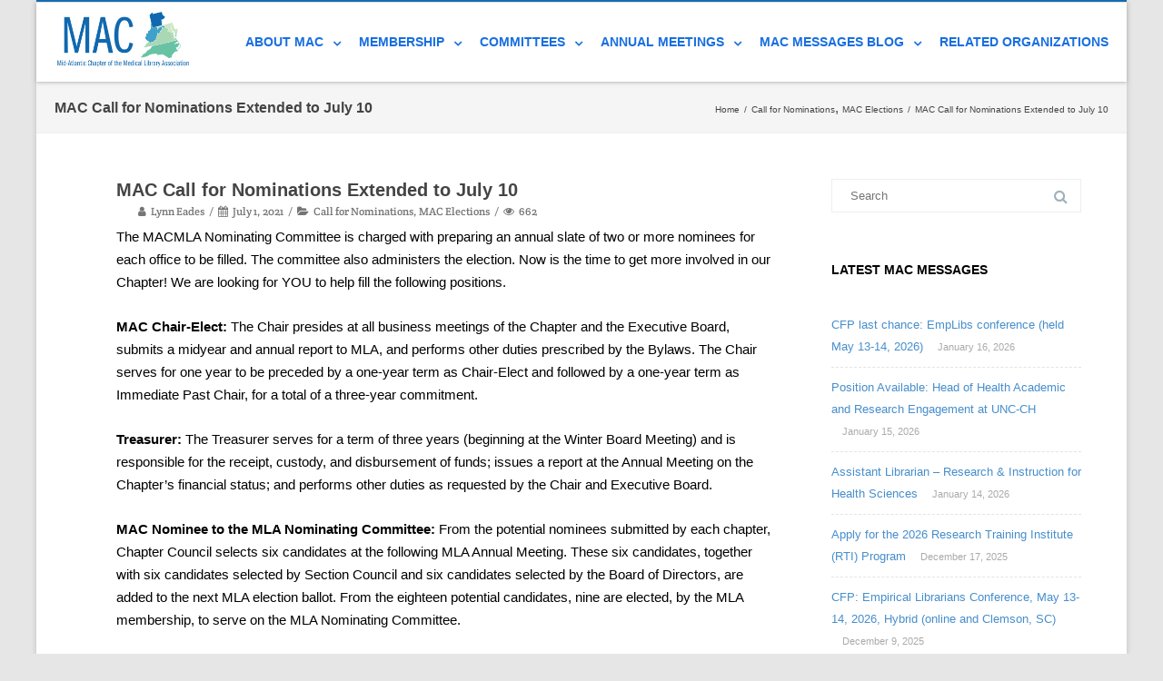

--- FILE ---
content_type: text/html; charset=UTF-8
request_url: https://macmla.org/mac-call-for-nominations-extended-to-july-10/
body_size: 18446
content:
<!DOCTYPE html>
<!--[if IE 7]>
<html class="ie ie7" lang="en-US">
<![endif]-->
<!--[if IE 8]>
<html class="ie ie8" lang="en-US">
<![endif]-->
<!--[if !(IE 7) & !(IE 8)]><!-->
<html lang="en-US">
<!--<![endif]-->
<head>

	<meta charset="UTF-8" />
	<meta name="viewport" content="width=device-width" />
	
	<link rel="profile" href="http://gmpg.org/xfn/11" />
	<link rel="pingback" href="https://macmla.org/xmlrpc.php" />
	
	<title>MAC Call for Nominations Extended to July 10 &#8211; MACMLA</title>
<meta name='robots' content='max-image-preview:large' />
<link rel='dns-prefetch' href='//www.google.com' />
<link rel='dns-prefetch' href='//secure.gravatar.com' />
<link rel='dns-prefetch' href='//stats.wp.com' />
<link rel='dns-prefetch' href='//jetpack.wordpress.com' />
<link rel='dns-prefetch' href='//s0.wp.com' />
<link rel='dns-prefetch' href='//public-api.wordpress.com' />
<link rel='dns-prefetch' href='//0.gravatar.com' />
<link rel='dns-prefetch' href='//1.gravatar.com' />
<link rel='dns-prefetch' href='//2.gravatar.com' />
<link rel='preconnect' href='//i0.wp.com' />
<link rel='preconnect' href='//c0.wp.com' />
<link href='https://fonts.gstatic.com' crossorigin rel='preconnect' />
<link rel="alternate" type="application/rss+xml" title="MACMLA &raquo; Feed" href="https://macmla.org/feed/" />
<link rel="alternate" type="application/rss+xml" title="MACMLA &raquo; Comments Feed" href="https://macmla.org/comments/feed/" />
<link rel="alternate" title="oEmbed (JSON)" type="application/json+oembed" href="https://macmla.org/wp-json/oembed/1.0/embed?url=https%3A%2F%2Fmacmla.org%2Fmac-call-for-nominations-extended-to-july-10%2F" />
<link rel="alternate" title="oEmbed (XML)" type="text/xml+oembed" href="https://macmla.org/wp-json/oembed/1.0/embed?url=https%3A%2F%2Fmacmla.org%2Fmac-call-for-nominations-extended-to-july-10%2F&#038;format=xml" />
<style id='wp-img-auto-sizes-contain-inline-css' type='text/css'>
img:is([sizes=auto i],[sizes^="auto," i]){contain-intrinsic-size:3000px 1500px}
/*# sourceURL=wp-img-auto-sizes-contain-inline-css */
</style>
<style id='wp-emoji-styles-inline-css' type='text/css'>

	img.wp-smiley, img.emoji {
		display: inline !important;
		border: none !important;
		box-shadow: none !important;
		height: 1em !important;
		width: 1em !important;
		margin: 0 0.07em !important;
		vertical-align: -0.1em !important;
		background: none !important;
		padding: 0 !important;
	}
/*# sourceURL=wp-emoji-styles-inline-css */
</style>
<style id='wp-block-library-inline-css' type='text/css'>
:root{--wp-block-synced-color:#7a00df;--wp-block-synced-color--rgb:122,0,223;--wp-bound-block-color:var(--wp-block-synced-color);--wp-editor-canvas-background:#ddd;--wp-admin-theme-color:#007cba;--wp-admin-theme-color--rgb:0,124,186;--wp-admin-theme-color-darker-10:#006ba1;--wp-admin-theme-color-darker-10--rgb:0,107,160.5;--wp-admin-theme-color-darker-20:#005a87;--wp-admin-theme-color-darker-20--rgb:0,90,135;--wp-admin-border-width-focus:2px}@media (min-resolution:192dpi){:root{--wp-admin-border-width-focus:1.5px}}.wp-element-button{cursor:pointer}:root .has-very-light-gray-background-color{background-color:#eee}:root .has-very-dark-gray-background-color{background-color:#313131}:root .has-very-light-gray-color{color:#eee}:root .has-very-dark-gray-color{color:#313131}:root .has-vivid-green-cyan-to-vivid-cyan-blue-gradient-background{background:linear-gradient(135deg,#00d084,#0693e3)}:root .has-purple-crush-gradient-background{background:linear-gradient(135deg,#34e2e4,#4721fb 50%,#ab1dfe)}:root .has-hazy-dawn-gradient-background{background:linear-gradient(135deg,#faaca8,#dad0ec)}:root .has-subdued-olive-gradient-background{background:linear-gradient(135deg,#fafae1,#67a671)}:root .has-atomic-cream-gradient-background{background:linear-gradient(135deg,#fdd79a,#004a59)}:root .has-nightshade-gradient-background{background:linear-gradient(135deg,#330968,#31cdcf)}:root .has-midnight-gradient-background{background:linear-gradient(135deg,#020381,#2874fc)}:root{--wp--preset--font-size--normal:16px;--wp--preset--font-size--huge:42px}.has-regular-font-size{font-size:1em}.has-larger-font-size{font-size:2.625em}.has-normal-font-size{font-size:var(--wp--preset--font-size--normal)}.has-huge-font-size{font-size:var(--wp--preset--font-size--huge)}.has-text-align-center{text-align:center}.has-text-align-left{text-align:left}.has-text-align-right{text-align:right}.has-fit-text{white-space:nowrap!important}#end-resizable-editor-section{display:none}.aligncenter{clear:both}.items-justified-left{justify-content:flex-start}.items-justified-center{justify-content:center}.items-justified-right{justify-content:flex-end}.items-justified-space-between{justify-content:space-between}.screen-reader-text{border:0;clip-path:inset(50%);height:1px;margin:-1px;overflow:hidden;padding:0;position:absolute;width:1px;word-wrap:normal!important}.screen-reader-text:focus{background-color:#ddd;clip-path:none;color:#444;display:block;font-size:1em;height:auto;left:5px;line-height:normal;padding:15px 23px 14px;text-decoration:none;top:5px;width:auto;z-index:100000}html :where(.has-border-color){border-style:solid}html :where([style*=border-top-color]){border-top-style:solid}html :where([style*=border-right-color]){border-right-style:solid}html :where([style*=border-bottom-color]){border-bottom-style:solid}html :where([style*=border-left-color]){border-left-style:solid}html :where([style*=border-width]){border-style:solid}html :where([style*=border-top-width]){border-top-style:solid}html :where([style*=border-right-width]){border-right-style:solid}html :where([style*=border-bottom-width]){border-bottom-style:solid}html :where([style*=border-left-width]){border-left-style:solid}html :where(img[class*=wp-image-]){height:auto;max-width:100%}:where(figure){margin:0 0 1em}html :where(.is-position-sticky){--wp-admin--admin-bar--position-offset:var(--wp-admin--admin-bar--height,0px)}@media screen and (max-width:600px){html :where(.is-position-sticky){--wp-admin--admin-bar--position-offset:0px}}
.has-text-align-justify{text-align:justify;}

/*# sourceURL=wp-block-library-inline-css */
</style><link rel='stylesheet' id='wp-block-heading-css' href='https://c0.wp.com/c/6.9/wp-includes/blocks/heading/style.min.css' type='text/css' media='all' />
<link rel='stylesheet' id='wp-block-group-css' href='https://c0.wp.com/c/6.9/wp-includes/blocks/group/style.min.css' type='text/css' media='all' />
<link rel='stylesheet' id='wp-block-paragraph-css' href='https://c0.wp.com/c/6.9/wp-includes/blocks/paragraph/style.min.css' type='text/css' media='all' />
<style id='global-styles-inline-css' type='text/css'>
:root{--wp--preset--aspect-ratio--square: 1;--wp--preset--aspect-ratio--4-3: 4/3;--wp--preset--aspect-ratio--3-4: 3/4;--wp--preset--aspect-ratio--3-2: 3/2;--wp--preset--aspect-ratio--2-3: 2/3;--wp--preset--aspect-ratio--16-9: 16/9;--wp--preset--aspect-ratio--9-16: 9/16;--wp--preset--color--black: #000000;--wp--preset--color--cyan-bluish-gray: #abb8c3;--wp--preset--color--white: #ffffff;--wp--preset--color--pale-pink: #f78da7;--wp--preset--color--vivid-red: #cf2e2e;--wp--preset--color--luminous-vivid-orange: #ff6900;--wp--preset--color--luminous-vivid-amber: #fcb900;--wp--preset--color--light-green-cyan: #7bdcb5;--wp--preset--color--vivid-green-cyan: #00d084;--wp--preset--color--pale-cyan-blue: #8ed1fc;--wp--preset--color--vivid-cyan-blue: #0693e3;--wp--preset--color--vivid-purple: #9b51e0;--wp--preset--gradient--vivid-cyan-blue-to-vivid-purple: linear-gradient(135deg,rgb(6,147,227) 0%,rgb(155,81,224) 100%);--wp--preset--gradient--light-green-cyan-to-vivid-green-cyan: linear-gradient(135deg,rgb(122,220,180) 0%,rgb(0,208,130) 100%);--wp--preset--gradient--luminous-vivid-amber-to-luminous-vivid-orange: linear-gradient(135deg,rgb(252,185,0) 0%,rgb(255,105,0) 100%);--wp--preset--gradient--luminous-vivid-orange-to-vivid-red: linear-gradient(135deg,rgb(255,105,0) 0%,rgb(207,46,46) 100%);--wp--preset--gradient--very-light-gray-to-cyan-bluish-gray: linear-gradient(135deg,rgb(238,238,238) 0%,rgb(169,184,195) 100%);--wp--preset--gradient--cool-to-warm-spectrum: linear-gradient(135deg,rgb(74,234,220) 0%,rgb(151,120,209) 20%,rgb(207,42,186) 40%,rgb(238,44,130) 60%,rgb(251,105,98) 80%,rgb(254,248,76) 100%);--wp--preset--gradient--blush-light-purple: linear-gradient(135deg,rgb(255,206,236) 0%,rgb(152,150,240) 100%);--wp--preset--gradient--blush-bordeaux: linear-gradient(135deg,rgb(254,205,165) 0%,rgb(254,45,45) 50%,rgb(107,0,62) 100%);--wp--preset--gradient--luminous-dusk: linear-gradient(135deg,rgb(255,203,112) 0%,rgb(199,81,192) 50%,rgb(65,88,208) 100%);--wp--preset--gradient--pale-ocean: linear-gradient(135deg,rgb(255,245,203) 0%,rgb(182,227,212) 50%,rgb(51,167,181) 100%);--wp--preset--gradient--electric-grass: linear-gradient(135deg,rgb(202,248,128) 0%,rgb(113,206,126) 100%);--wp--preset--gradient--midnight: linear-gradient(135deg,rgb(2,3,129) 0%,rgb(40,116,252) 100%);--wp--preset--font-size--small: 13px;--wp--preset--font-size--medium: 20px;--wp--preset--font-size--large: 36px;--wp--preset--font-size--x-large: 42px;--wp--preset--font-family--albert-sans: 'Albert Sans', sans-serif;--wp--preset--font-family--alegreya: Alegreya, serif;--wp--preset--font-family--arvo: Arvo, serif;--wp--preset--font-family--bodoni-moda: 'Bodoni Moda', serif;--wp--preset--font-family--bricolage-grotesque: 'Bricolage Grotesque', sans-serif;--wp--preset--font-family--cabin: Cabin, sans-serif;--wp--preset--font-family--chivo: Chivo, sans-serif;--wp--preset--font-family--commissioner: Commissioner, sans-serif;--wp--preset--font-family--cormorant: Cormorant, serif;--wp--preset--font-family--courier-prime: 'Courier Prime', monospace;--wp--preset--font-family--crimson-pro: 'Crimson Pro', serif;--wp--preset--font-family--dm-mono: 'DM Mono', monospace;--wp--preset--font-family--dm-sans: 'DM Sans', sans-serif;--wp--preset--font-family--dm-serif-display: 'DM Serif Display', serif;--wp--preset--font-family--domine: Domine, serif;--wp--preset--font-family--eb-garamond: 'EB Garamond', serif;--wp--preset--font-family--epilogue: Epilogue, sans-serif;--wp--preset--font-family--fahkwang: Fahkwang, sans-serif;--wp--preset--font-family--figtree: Figtree, sans-serif;--wp--preset--font-family--fira-sans: 'Fira Sans', sans-serif;--wp--preset--font-family--fjalla-one: 'Fjalla One', sans-serif;--wp--preset--font-family--fraunces: Fraunces, serif;--wp--preset--font-family--gabarito: Gabarito, system-ui;--wp--preset--font-family--ibm-plex-mono: 'IBM Plex Mono', monospace;--wp--preset--font-family--ibm-plex-sans: 'IBM Plex Sans', sans-serif;--wp--preset--font-family--ibarra-real-nova: 'Ibarra Real Nova', serif;--wp--preset--font-family--instrument-serif: 'Instrument Serif', serif;--wp--preset--font-family--inter: Inter, sans-serif;--wp--preset--font-family--josefin-sans: 'Josefin Sans', sans-serif;--wp--preset--font-family--jost: Jost, sans-serif;--wp--preset--font-family--libre-baskerville: 'Libre Baskerville', serif;--wp--preset--font-family--libre-franklin: 'Libre Franklin', sans-serif;--wp--preset--font-family--literata: Literata, serif;--wp--preset--font-family--lora: Lora, serif;--wp--preset--font-family--merriweather: Merriweather, serif;--wp--preset--font-family--montserrat: Montserrat, sans-serif;--wp--preset--font-family--newsreader: Newsreader, serif;--wp--preset--font-family--noto-sans-mono: 'Noto Sans Mono', sans-serif;--wp--preset--font-family--nunito: Nunito, sans-serif;--wp--preset--font-family--open-sans: 'Open Sans', sans-serif;--wp--preset--font-family--overpass: Overpass, sans-serif;--wp--preset--font-family--pt-serif: 'PT Serif', serif;--wp--preset--font-family--petrona: Petrona, serif;--wp--preset--font-family--piazzolla: Piazzolla, serif;--wp--preset--font-family--playfair-display: 'Playfair Display', serif;--wp--preset--font-family--plus-jakarta-sans: 'Plus Jakarta Sans', sans-serif;--wp--preset--font-family--poppins: Poppins, sans-serif;--wp--preset--font-family--raleway: Raleway, sans-serif;--wp--preset--font-family--roboto: Roboto, sans-serif;--wp--preset--font-family--roboto-slab: 'Roboto Slab', serif;--wp--preset--font-family--rubik: Rubik, sans-serif;--wp--preset--font-family--rufina: Rufina, serif;--wp--preset--font-family--sora: Sora, sans-serif;--wp--preset--font-family--source-sans-3: 'Source Sans 3', sans-serif;--wp--preset--font-family--source-serif-4: 'Source Serif 4', serif;--wp--preset--font-family--space-mono: 'Space Mono', monospace;--wp--preset--font-family--syne: Syne, sans-serif;--wp--preset--font-family--texturina: Texturina, serif;--wp--preset--font-family--urbanist: Urbanist, sans-serif;--wp--preset--font-family--work-sans: 'Work Sans', sans-serif;--wp--preset--spacing--20: 0.44rem;--wp--preset--spacing--30: 0.67rem;--wp--preset--spacing--40: 1rem;--wp--preset--spacing--50: 1.5rem;--wp--preset--spacing--60: 2.25rem;--wp--preset--spacing--70: 3.38rem;--wp--preset--spacing--80: 5.06rem;--wp--preset--shadow--natural: 6px 6px 9px rgba(0, 0, 0, 0.2);--wp--preset--shadow--deep: 12px 12px 50px rgba(0, 0, 0, 0.4);--wp--preset--shadow--sharp: 6px 6px 0px rgba(0, 0, 0, 0.2);--wp--preset--shadow--outlined: 6px 6px 0px -3px rgb(255, 255, 255), 6px 6px rgb(0, 0, 0);--wp--preset--shadow--crisp: 6px 6px 0px rgb(0, 0, 0);}:where(.is-layout-flex){gap: 0.5em;}:where(.is-layout-grid){gap: 0.5em;}body .is-layout-flex{display: flex;}.is-layout-flex{flex-wrap: wrap;align-items: center;}.is-layout-flex > :is(*, div){margin: 0;}body .is-layout-grid{display: grid;}.is-layout-grid > :is(*, div){margin: 0;}:where(.wp-block-columns.is-layout-flex){gap: 2em;}:where(.wp-block-columns.is-layout-grid){gap: 2em;}:where(.wp-block-post-template.is-layout-flex){gap: 1.25em;}:where(.wp-block-post-template.is-layout-grid){gap: 1.25em;}.has-black-color{color: var(--wp--preset--color--black) !important;}.has-cyan-bluish-gray-color{color: var(--wp--preset--color--cyan-bluish-gray) !important;}.has-white-color{color: var(--wp--preset--color--white) !important;}.has-pale-pink-color{color: var(--wp--preset--color--pale-pink) !important;}.has-vivid-red-color{color: var(--wp--preset--color--vivid-red) !important;}.has-luminous-vivid-orange-color{color: var(--wp--preset--color--luminous-vivid-orange) !important;}.has-luminous-vivid-amber-color{color: var(--wp--preset--color--luminous-vivid-amber) !important;}.has-light-green-cyan-color{color: var(--wp--preset--color--light-green-cyan) !important;}.has-vivid-green-cyan-color{color: var(--wp--preset--color--vivid-green-cyan) !important;}.has-pale-cyan-blue-color{color: var(--wp--preset--color--pale-cyan-blue) !important;}.has-vivid-cyan-blue-color{color: var(--wp--preset--color--vivid-cyan-blue) !important;}.has-vivid-purple-color{color: var(--wp--preset--color--vivid-purple) !important;}.has-black-background-color{background-color: var(--wp--preset--color--black) !important;}.has-cyan-bluish-gray-background-color{background-color: var(--wp--preset--color--cyan-bluish-gray) !important;}.has-white-background-color{background-color: var(--wp--preset--color--white) !important;}.has-pale-pink-background-color{background-color: var(--wp--preset--color--pale-pink) !important;}.has-vivid-red-background-color{background-color: var(--wp--preset--color--vivid-red) !important;}.has-luminous-vivid-orange-background-color{background-color: var(--wp--preset--color--luminous-vivid-orange) !important;}.has-luminous-vivid-amber-background-color{background-color: var(--wp--preset--color--luminous-vivid-amber) !important;}.has-light-green-cyan-background-color{background-color: var(--wp--preset--color--light-green-cyan) !important;}.has-vivid-green-cyan-background-color{background-color: var(--wp--preset--color--vivid-green-cyan) !important;}.has-pale-cyan-blue-background-color{background-color: var(--wp--preset--color--pale-cyan-blue) !important;}.has-vivid-cyan-blue-background-color{background-color: var(--wp--preset--color--vivid-cyan-blue) !important;}.has-vivid-purple-background-color{background-color: var(--wp--preset--color--vivid-purple) !important;}.has-black-border-color{border-color: var(--wp--preset--color--black) !important;}.has-cyan-bluish-gray-border-color{border-color: var(--wp--preset--color--cyan-bluish-gray) !important;}.has-white-border-color{border-color: var(--wp--preset--color--white) !important;}.has-pale-pink-border-color{border-color: var(--wp--preset--color--pale-pink) !important;}.has-vivid-red-border-color{border-color: var(--wp--preset--color--vivid-red) !important;}.has-luminous-vivid-orange-border-color{border-color: var(--wp--preset--color--luminous-vivid-orange) !important;}.has-luminous-vivid-amber-border-color{border-color: var(--wp--preset--color--luminous-vivid-amber) !important;}.has-light-green-cyan-border-color{border-color: var(--wp--preset--color--light-green-cyan) !important;}.has-vivid-green-cyan-border-color{border-color: var(--wp--preset--color--vivid-green-cyan) !important;}.has-pale-cyan-blue-border-color{border-color: var(--wp--preset--color--pale-cyan-blue) !important;}.has-vivid-cyan-blue-border-color{border-color: var(--wp--preset--color--vivid-cyan-blue) !important;}.has-vivid-purple-border-color{border-color: var(--wp--preset--color--vivid-purple) !important;}.has-vivid-cyan-blue-to-vivid-purple-gradient-background{background: var(--wp--preset--gradient--vivid-cyan-blue-to-vivid-purple) !important;}.has-light-green-cyan-to-vivid-green-cyan-gradient-background{background: var(--wp--preset--gradient--light-green-cyan-to-vivid-green-cyan) !important;}.has-luminous-vivid-amber-to-luminous-vivid-orange-gradient-background{background: var(--wp--preset--gradient--luminous-vivid-amber-to-luminous-vivid-orange) !important;}.has-luminous-vivid-orange-to-vivid-red-gradient-background{background: var(--wp--preset--gradient--luminous-vivid-orange-to-vivid-red) !important;}.has-very-light-gray-to-cyan-bluish-gray-gradient-background{background: var(--wp--preset--gradient--very-light-gray-to-cyan-bluish-gray) !important;}.has-cool-to-warm-spectrum-gradient-background{background: var(--wp--preset--gradient--cool-to-warm-spectrum) !important;}.has-blush-light-purple-gradient-background{background: var(--wp--preset--gradient--blush-light-purple) !important;}.has-blush-bordeaux-gradient-background{background: var(--wp--preset--gradient--blush-bordeaux) !important;}.has-luminous-dusk-gradient-background{background: var(--wp--preset--gradient--luminous-dusk) !important;}.has-pale-ocean-gradient-background{background: var(--wp--preset--gradient--pale-ocean) !important;}.has-electric-grass-gradient-background{background: var(--wp--preset--gradient--electric-grass) !important;}.has-midnight-gradient-background{background: var(--wp--preset--gradient--midnight) !important;}.has-small-font-size{font-size: var(--wp--preset--font-size--small) !important;}.has-medium-font-size{font-size: var(--wp--preset--font-size--medium) !important;}.has-large-font-size{font-size: var(--wp--preset--font-size--large) !important;}.has-x-large-font-size{font-size: var(--wp--preset--font-size--x-large) !important;}.has-albert-sans-font-family{font-family: var(--wp--preset--font-family--albert-sans) !important;}.has-alegreya-font-family{font-family: var(--wp--preset--font-family--alegreya) !important;}.has-arvo-font-family{font-family: var(--wp--preset--font-family--arvo) !important;}.has-bodoni-moda-font-family{font-family: var(--wp--preset--font-family--bodoni-moda) !important;}.has-bricolage-grotesque-font-family{font-family: var(--wp--preset--font-family--bricolage-grotesque) !important;}.has-cabin-font-family{font-family: var(--wp--preset--font-family--cabin) !important;}.has-chivo-font-family{font-family: var(--wp--preset--font-family--chivo) !important;}.has-commissioner-font-family{font-family: var(--wp--preset--font-family--commissioner) !important;}.has-cormorant-font-family{font-family: var(--wp--preset--font-family--cormorant) !important;}.has-courier-prime-font-family{font-family: var(--wp--preset--font-family--courier-prime) !important;}.has-crimson-pro-font-family{font-family: var(--wp--preset--font-family--crimson-pro) !important;}.has-dm-mono-font-family{font-family: var(--wp--preset--font-family--dm-mono) !important;}.has-dm-sans-font-family{font-family: var(--wp--preset--font-family--dm-sans) !important;}.has-dm-serif-display-font-family{font-family: var(--wp--preset--font-family--dm-serif-display) !important;}.has-domine-font-family{font-family: var(--wp--preset--font-family--domine) !important;}.has-eb-garamond-font-family{font-family: var(--wp--preset--font-family--eb-garamond) !important;}.has-epilogue-font-family{font-family: var(--wp--preset--font-family--epilogue) !important;}.has-fahkwang-font-family{font-family: var(--wp--preset--font-family--fahkwang) !important;}.has-figtree-font-family{font-family: var(--wp--preset--font-family--figtree) !important;}.has-fira-sans-font-family{font-family: var(--wp--preset--font-family--fira-sans) !important;}.has-fjalla-one-font-family{font-family: var(--wp--preset--font-family--fjalla-one) !important;}.has-fraunces-font-family{font-family: var(--wp--preset--font-family--fraunces) !important;}.has-gabarito-font-family{font-family: var(--wp--preset--font-family--gabarito) !important;}.has-ibm-plex-mono-font-family{font-family: var(--wp--preset--font-family--ibm-plex-mono) !important;}.has-ibm-plex-sans-font-family{font-family: var(--wp--preset--font-family--ibm-plex-sans) !important;}.has-ibarra-real-nova-font-family{font-family: var(--wp--preset--font-family--ibarra-real-nova) !important;}.has-instrument-serif-font-family{font-family: var(--wp--preset--font-family--instrument-serif) !important;}.has-inter-font-family{font-family: var(--wp--preset--font-family--inter) !important;}.has-josefin-sans-font-family{font-family: var(--wp--preset--font-family--josefin-sans) !important;}.has-jost-font-family{font-family: var(--wp--preset--font-family--jost) !important;}.has-libre-baskerville-font-family{font-family: var(--wp--preset--font-family--libre-baskerville) !important;}.has-libre-franklin-font-family{font-family: var(--wp--preset--font-family--libre-franklin) !important;}.has-literata-font-family{font-family: var(--wp--preset--font-family--literata) !important;}.has-lora-font-family{font-family: var(--wp--preset--font-family--lora) !important;}.has-merriweather-font-family{font-family: var(--wp--preset--font-family--merriweather) !important;}.has-montserrat-font-family{font-family: var(--wp--preset--font-family--montserrat) !important;}.has-newsreader-font-family{font-family: var(--wp--preset--font-family--newsreader) !important;}.has-noto-sans-mono-font-family{font-family: var(--wp--preset--font-family--noto-sans-mono) !important;}.has-nunito-font-family{font-family: var(--wp--preset--font-family--nunito) !important;}.has-open-sans-font-family{font-family: var(--wp--preset--font-family--open-sans) !important;}.has-overpass-font-family{font-family: var(--wp--preset--font-family--overpass) !important;}.has-pt-serif-font-family{font-family: var(--wp--preset--font-family--pt-serif) !important;}.has-petrona-font-family{font-family: var(--wp--preset--font-family--petrona) !important;}.has-piazzolla-font-family{font-family: var(--wp--preset--font-family--piazzolla) !important;}.has-playfair-display-font-family{font-family: var(--wp--preset--font-family--playfair-display) !important;}.has-plus-jakarta-sans-font-family{font-family: var(--wp--preset--font-family--plus-jakarta-sans) !important;}.has-poppins-font-family{font-family: var(--wp--preset--font-family--poppins) !important;}.has-raleway-font-family{font-family: var(--wp--preset--font-family--raleway) !important;}.has-roboto-font-family{font-family: var(--wp--preset--font-family--roboto) !important;}.has-roboto-slab-font-family{font-family: var(--wp--preset--font-family--roboto-slab) !important;}.has-rubik-font-family{font-family: var(--wp--preset--font-family--rubik) !important;}.has-rufina-font-family{font-family: var(--wp--preset--font-family--rufina) !important;}.has-sora-font-family{font-family: var(--wp--preset--font-family--sora) !important;}.has-source-sans-3-font-family{font-family: var(--wp--preset--font-family--source-sans-3) !important;}.has-source-serif-4-font-family{font-family: var(--wp--preset--font-family--source-serif-4) !important;}.has-space-mono-font-family{font-family: var(--wp--preset--font-family--space-mono) !important;}.has-syne-font-family{font-family: var(--wp--preset--font-family--syne) !important;}.has-texturina-font-family{font-family: var(--wp--preset--font-family--texturina) !important;}.has-urbanist-font-family{font-family: var(--wp--preset--font-family--urbanist) !important;}.has-work-sans-font-family{font-family: var(--wp--preset--font-family--work-sans) !important;}
/*# sourceURL=global-styles-inline-css */
</style>

<style id='classic-theme-styles-inline-css' type='text/css'>
/*! This file is auto-generated */
.wp-block-button__link{color:#fff;background-color:#32373c;border-radius:9999px;box-shadow:none;text-decoration:none;padding:calc(.667em + 2px) calc(1.333em + 2px);font-size:1.125em}.wp-block-file__button{background:#32373c;color:#fff;text-decoration:none}
/*# sourceURL=/wp-includes/css/classic-themes.min.css */
</style>
<link rel='stylesheet' id='bbp-default-css' href='https://macmla.org/wp-content/plugins/bbpress/templates/default/css/bbpress.min.css?ver=2.6.14' type='text/css' media='all' />
<link rel='stylesheet' id='email-subscribers-css' href='https://macmla.org/wp-content/plugins/email-subscribers/lite/public/css/email-subscribers-public.css?ver=5.9.14' type='text/css' media='all' />
<link rel='stylesheet' id='usp_style-css' href='https://macmla.org/wp-content/plugins/user-submitted-posts/resources/usp.css?ver=20260113' type='text/css' media='all' />
<link rel='stylesheet' id='vision-frontend-css' href='https://macmla.org/wp-content/plugins/vision-core/assets/css/frontend.css?ver=1.1.5' type='text/css' media='all' />
<link rel='stylesheet' id='magnificPopup-css' href='https://macmla.org/wp-content/themes/agama-pro/assets/css/magnific-popup.min.css?ver=1.4.9.1' type='text/css' media='all' />
<link rel='stylesheet' id='font-awesome-css' href='https://macmla.org/wp-content/themes/agama-pro/assets/css/font-awesome.min.css?ver=1.4.9.1' type='text/css' media='all' />
<link rel='stylesheet' id='agama-pro-style-css' href='https://macmla.org/wp-content/themes/agama-pro/style.css?ver=1.4.9.1' type='text/css' media='all' />
<link rel='stylesheet' id='agama-pro-minimized-css' href='https://macmla.org/wp-content/themes/agama-pro/assets/css/style.min.css?ver=1.4.9.1' type='text/css' media='all' />
<link rel='stylesheet' id='agama-pro-shortcodes-css' href='https://macmla.org/wp-content/themes/agama-pro/assets/css/shortcodes.css?ver=1.4.9.1' type='text/css' media='all' />
<link rel='stylesheet' id='animate-css' href='https://macmla.org/wp-content/themes/agama-pro/assets/css/animate.css?ver=6.9' type='text/css' media='all' />
<link rel='stylesheet' id='agama-responsive-css' href='https://macmla.org/wp-content/themes/agama-pro/assets/css/responsive.css?ver=1.4.9.1' type='text/css' media='all' />
<link rel='stylesheet' id='subscription-modal-css-css' href='https://macmla.org/wp-content/plugins/jetpack/modules/comments/subscription-modal-on-comment/subscription-modal.css?ver=15.5-a.3' type='text/css' media='all' />
<style id='jetpack-global-styles-frontend-style-inline-css' type='text/css'>
:root { --font-headings: unset; --font-base: unset; --font-headings-default: -apple-system,BlinkMacSystemFont,"Segoe UI",Roboto,Oxygen-Sans,Ubuntu,Cantarell,"Helvetica Neue",sans-serif; --font-base-default: -apple-system,BlinkMacSystemFont,"Segoe UI",Roboto,Oxygen-Sans,Ubuntu,Cantarell,"Helvetica Neue",sans-serif;}
/*# sourceURL=jetpack-global-styles-frontend-style-inline-css */
</style>
<script type="text/javascript" id="jetpack-mu-wpcom-settings-js-before">
/* <![CDATA[ */
var JETPACK_MU_WPCOM_SETTINGS = {"assetsUrl":"https://macmla.org/wp-content/mu-plugins/wpcomsh/jetpack_vendor/automattic/jetpack-mu-wpcom/src/build/"};
//# sourceURL=jetpack-mu-wpcom-settings-js-before
/* ]]> */
</script>
<script type="text/javascript" src="https://c0.wp.com/c/6.9/wp-includes/js/jquery/jquery.min.js" id="jquery-core-js"></script>
<script type="text/javascript" src="https://c0.wp.com/c/6.9/wp-includes/js/jquery/jquery-migrate.min.js" id="jquery-migrate-js"></script>
<script type="text/javascript" src="https://www.google.com/recaptcha/api.js?ver=20260113" id="usp_recaptcha-js"></script>
<script type="text/javascript" src="https://macmla.org/wp-content/plugins/user-submitted-posts/resources/jquery.cookie.js?ver=20260113" id="usp_cookie-js"></script>
<script type="text/javascript" src="https://macmla.org/wp-content/plugins/user-submitted-posts/resources/jquery.parsley.min.js?ver=20260113" id="usp_parsley-js"></script>
<script type="text/javascript" id="usp_core-js-before">
/* <![CDATA[ */
var usp_custom_field = ""; var usp_custom_field_2 = ""; var usp_custom_checkbox = ""; var usp_case_sensitivity = "false"; var usp_min_images = 0; var usp_max_images = 1; var usp_parsley_error = "Incorrect response."; var usp_multiple_cats = 0; var usp_existing_tags = 0; var usp_recaptcha_disp = "show"; var usp_recaptcha_vers = 2; var usp_recaptcha_key = "6Leol0MUAAAAABebiF6StMvSlwh96HJ2ARjRCpHD"; var challenge_nonce = "607c765b65"; var ajax_url = "https:\/\/macmla.org\/wp-admin\/admin-ajax.php"; 
//# sourceURL=usp_core-js-before
/* ]]> */
</script>
<script type="text/javascript" src="https://macmla.org/wp-content/plugins/user-submitted-posts/resources/jquery.usp.core.js?ver=20260113" id="usp_core-js"></script>
<script type="text/javascript" src="https://macmla.org/wp-content/plugins/vision-core/assets/js/shortcodes.js?ver=1.1.5" id="vision-shortcodes-js"></script>
<script type="text/javascript" id="agama-plugins-js-extra">
/* <![CDATA[ */
var plugin = {"slider":"","header_image_particles":"1","slider_particles":""};
//# sourceURL=agama-plugins-js-extra
/* ]]> */
</script>
<script type="text/javascript" src="https://macmla.org/wp-content/themes/agama-pro/assets/js/plugins.js?ver=1.4.9.1" id="agama-plugins-js"></script>
<link rel="https://api.w.org/" href="https://macmla.org/wp-json/" /><link rel="alternate" title="JSON" type="application/json" href="https://macmla.org/wp-json/wp/v2/posts/19086" /><link rel="EditURI" type="application/rsd+xml" title="RSD" href="https://macmla.org/xmlrpc.php?rsd" />

<link rel="canonical" href="https://macmla.org/mac-call-for-nominations-extended-to-july-10/" />
<link rel='shortlink' href='https://wp.me/p9553t-4XQ' />
        <style type="text/css">
			.bbpressloginlinks{float:right;padding-right:20px;}
.bbpressregisterurl{margin-left:20px;}
.bbpresslostpasswordurl{margin-left:20px;}
.bbpresslogouturl{margin-left:20px;}		</style>
        <link type="text/css" rel="stylesheet" href="https://macmla.org/wp-content/plugins/category-specific-rss-feed-menu/wp_cat_rss_style.css" />
	<style>img#wpstats{display:none}</style>
		<style id="agama-front-page-boxes-css" type="text/css">#frontpage-boxes div[class^="fbox"], #frontpage-boxes div[class*="fbox"] { text-align: center; }.fbox-1 a.button {margin-top: 15px;}.fbox-2 a.button {margin-top: 15px;}.fbox-3 a.button {margin-top: 15px;}</style><!--[if lt IE 9]><script src="https://macmla.org/wp-content/themes/agama-pro/assets/js/html5.js"></script><![endif]--><style type="text/css" id="agama-customize-css">.site-header .sticky-header.sticky-header-shrink h1,.site-header .sticky-header.sticky-header-shrink h1 a,.sticky-header-shrink .sticky-nav li a { line-height: 87px; }#main-wrapper, header .sticky-header, .site-header .sticky-header .sticky-header-inner, .footer-sub-wrapper {max-width: 1200px;}#page-title .container {width: 1200px;}.vision-row {max-width: 1100px;}.comment-content .comment-author cite {background-color:#1069af;border: 1px solid #1069af;}blockquote {border-left: 3px solid #1069af;}.vision_tabs #tabs li.active a {border-top: 3px solid #1069af;}</style><meta name="description" content="The MACMLA Nominating Committee is charged with preparing an annual slate of two or more nominees for each office to be filled. The committee also administers the election. Now is the time to get more involved in our Chapter! We are looking for YOU to help fill the following positions. MAC Chair-Elect: The Chair presides&hellip;" />
<link rel="amphtml" href="https://macmla.org/mac-call-for-nominations-extended-to-july-10/amp/"><link rel="icon" href="https://s0.wp.com/i/webclip.png" sizes="32x32" />
<link rel="icon" href="https://s0.wp.com/i/webclip.png" sizes="192x192" />
<link rel="apple-touch-icon" href="https://s0.wp.com/i/webclip.png" />
<meta name="msapplication-TileImage" content="https://s0.wp.com/i/webclip.png" />
<link rel="stylesheet" type="text/css" id="wp-custom-css" href="https://macmla.org/?custom-css=558333c2f0" /><style id="kirki-inline-styles">#masthead .site-title a{color:#515151;font-family:-apple-system, BlinkMacSystemFont, "Segoe UI", Roboto, Oxygen-Sans, Ubuntu, Cantarell, "Helvetica Neue", sans-serif;font-size:35px;}#masthead .site-title a:hover{color:#333;}body{font-family:-apple-system, BlinkMacSystemFont, "Segoe UI", Roboto, Oxygen-Sans, Ubuntu, Cantarell, "Helvetica Neue", sans-serif;font-size:15px;background-color:#e6e6e6!important;}li.vision-main-menu-cart .agama-cart-content, .footer-widgets,.woocommerce{border-top-color:#1069af;}.top-navigation li ul li a:hover, .top-navigation li ul li a:focus, .main-navigation li ul li a:hover, .sticky-nav > li > ul.sub-menu > li:hover, .woocommerce{border-left-color:#1069af;}.woocommerce{background:#1069af;}#top-search-trigger.active{color:#1069af!important;}.vision-search-form .vision-search-submit:hover, #vision-search-box i.fa-search, .thx_msg, #vision-pagination span, .entry-date .entry-date .format-box i, .entry-content .more-link, .format-box i, #comments .comments-title span, #respond .comment-reply-title span, .portfolio-overlay a:hover, .agama-cart-action span.agama-checkout-price,.woocommerce{color:#1069af;}.fancy-title.title-bottom-border h1, .fancy-title.title-bottom-border h2, .fancy-title.title-bottom-border h3, .fancy-title.title-bottom-border h4, .fancy-title.title-bottom-border h5, .fancy-title.title-bottom-border h6, .search__input, .sm-form-control:focus, .cart-product-thumbnail img:hover, #vision-pagination span.current, .agama-cart-item-image:hover{border-color:#1069af;}input[type="submit"], .button, .button-3d:hover, .tagcloud a:hover, .entry-date .date-box, #respond #submit, .owl-theme .owl-controls .owl-nav [class*=owl-]:hover, .owl-theme .owl-dots .owl-dot span, .testimonial .flex-control-nav li a, #portfolio-filter li.activeFilter a, .portfolio-shuffle:hover, .feature-box .fbox-icon i, .feature-box .fbox-icon img, #vision-pagination span.current, #toTop:hover{background-color:#1069af;}.loader-ellips__dot, .footer-widgets .widget-title:after{background:#1069af;}.sticky-nav > ul > li > ul > li > ul > li:hover, .sticky-nav > li > ul > li > ul > li:hover, .vision-main-menu-cart .cart_count:before, #agama_wc_cart .cart_count:before{border-right-color:#1069af;}.top-navigation li ul, .main-navigation li ul, .main-navigation .current-menu-item > a, .main-navigation .current-menu-ancestor > a:not(.sub-menu-link), .main-navigation .current_page_item > a:not(.sub-menu-link), .main-navigation .current_page_ancestor > a:not(.sub-menu-link), .sticky-nav > li.current_page_item a:not(.sub-menu-link), .sticky-nav > li.current-menu-item a:not(.sub-menu-link), .sticky-nav > li > ul, .sticky-nav > ul > li > ul > li > ul, .sticky-nav > li > ul > li > ul, .entry-content .more-link{border-bottom-color:#1069af;}footer#colophon .site-info a:hover{color:#1069af;}a, #vision-pagination a{color:#0548c6;}a:hover, h1 a:hover, h2 a:hover, h3 a:hover, h4 a:hover, h5 a:hover, h6 a:hover, .entry-title a:hover, .single-line-meta a:hover, .widget-area .widget a:hover, footer[role="contentinfo"] a:hover, .product_title h3:hover, #portfolio-filter li a:hover, .portfolio-desc h3 a:hover, nav[role="navigation"]:hover, nav[role="navigation"] .nav-next a:hover, nav[role="navigation"] .nav-previous a:hover, a[rel="next"]:hover, a[rel="prev"]:hover, #secondary .cat-item a:hover, .agama-cart-item-desc a:hover{color:#333;}h1, h1 a{font-family:-apple-system, BlinkMacSystemFont, "Segoe UI", Roboto, Oxygen-Sans, Ubuntu, Cantarell, "Helvetica Neue", sans-serif;font-size:20px;font-weight:400;color:#444;}h2, h2 a{font-family:-apple-system, BlinkMacSystemFont, "Segoe UI", Roboto, Oxygen-Sans, Ubuntu, Cantarell, "Helvetica Neue", sans-serif;font-size:18px;font-weight:400;color:#444;}h3, h3 a{font-family:-apple-system, BlinkMacSystemFont, "Segoe UI", Roboto, Oxygen-Sans, Ubuntu, Cantarell, "Helvetica Neue", sans-serif;font-size:16px;font-weight:400;color:#444;}h4, h4 a{font-family:Raleway;font-size:14px;font-weight:600;text-transform:none;color:#444;}h5, h5 a{font-family:-apple-system, BlinkMacSystemFont, "Segoe UI", Roboto, Oxygen-Sans, Ubuntu, Cantarell, "Helvetica Neue", sans-serif;font-size:13px;font-weight:400;color:#444;}h6, h6 a{font-family:-apple-system, BlinkMacSystemFont, "Segoe UI", Roboto, Oxygen-Sans, Ubuntu, Cantarell, "Helvetica Neue", sans-serif;font-size:12px;font-weight:400;color:#444;}body:not(.top-bar-out) #top-bar, .top-bar-out .sticky-header, body.header_v2:not(.header_transparent) .sticky-header, .top-nav-wrapper{border-top-width:2px;}body:not(.top-bar-out) #top-bar, .top-bar-out .sticky-header, .header_v2 .sticky-header, .top-nav-wrapper{border-top-style:solid;}body:not(.top-bar-out) #top-bar, .header_v2 .sticky-header, .top-nav-wrapper, .top-bar-out .sticky-header{border-top-color:#1069af;}{:desktop;}#agama-logo .logo-desktop{max-height:83px;}.sticky-header-shrink #agama-logo .logo-desktop{max-height:84px;}#agama-logo .logo-tablet{max-height:87px;}#agama-logo .logo-mobile{max-height:87px;}#masthead, .sticky-header-shrink, #masthead nav:not(.mobile-menu) ul.sub-menu, li.vision-main-menu-cart .agama-cart-content, #vision-search-box{background-color:rgba(255, 255, 255, 1);}header.header_v2 .sticky-header-shrink{background-color:rgba(255, 255, 255, .95);}header.header_v3 .sticky-header-shrink{background-color:rgba(255, 255, 255, .95);}.sticky-header-shrink #vision-search-box, .sticky-header-shrink li.vision-main-menu-cart .agama-cart-content{background-color:rgba(255, 255, 255, .95);}#masthead .agama-top-nav a{font-family:-apple-system, BlinkMacSystemFont, "Segoe UI", Roboto, Oxygen-Sans, Ubuntu, Cantarell, "Helvetica Neue", sans-serif;font-size:14px;font-weight:700;color:#186fe0;}#masthead .agama-top-nav a:hover{color:#333;}#masthead .agama-primary-nav a{font-family:-apple-system, BlinkMacSystemFont, "Segoe UI", Roboto, Oxygen-Sans, Ubuntu, Cantarell, "Helvetica Neue", sans-serif;font-size:14px;font-weight:700;color:#186fe0;}#masthead .agama-primary-nav a:hover{color:#333;}nav.mobile-menu ul li a{font-family:Raleway;font-size:13px;font-weight:700;text-transform:uppercase;}nav.mobile-menu{background:#FFFFFF;}ul.mobile-menu-icons li a, nav.mobile-menu ul li a{color:#757575;}ul.mobile-menu-icons li a:hover, nav.mobile-menu ul li a:hover{color:#333;}#secondary .widget .widget-title{font-family:-apple-system, BlinkMacSystemFont, "Segoe UI", Roboto, Oxygen-Sans, Ubuntu, Cantarell, "Helvetica Neue", sans-serif;font-size:14px;font-weight:700;line-height:2.181818182;color:#000000;}#secondary .widget, #secondary .widget a, #secondary .widget li, #secondary .widget p{font-family:inherit;font-size:13px;line-height:1.846153846;color:#9f9f9f;}#secondary .widget a{color:#468ecc;}#secondary .widget a:hover{color:#444;}#agama_slider .slide-1 h2.slide-title{font-family:Crete Round;font-size:46px;color:#fff;}#agama_slider .slide-2 h2.slide-title{font-family:Crete Round;font-size:46px;color:#fff;}#agama_slider .slide-2 .button-border{border-color:#68c3a5;color:#68c3a5;}#agama_slider .slide-2 .button-border:hover{border-color:#68c3a5;background-color:#68c3a5;}#agama_slider .slide-2 .button-3d{background-color:#68c3a5;}#agama_slider .slide-3 h2.slide-title{font-family:Crete Round;font-size:46px;color:#7f8acc;}#agama_slider .slide-4 h2.slide-title{font-family:Crete Round;font-size:46px;color:#fff;}#agama_slider .slide-5 h2.slide-title{font-family:Crete Round;font-size:46px;color:#fff;}#agama_slider .slide-5 .button-border{border-color:#A2C605;color:#A2C605;}#agama_slider .slide-5 .button-border:hover{border-color:#A2C605;background-color:#A2C605;}#agama_slider .slide-5 .button-3d{background-color:#A2C605;}#agama_slider .slide-6 h2.slide-title{font-family:Crete Round;font-size:46px;color:#fff;}#agama_slider .slide-6 .button-border{border-color:#A2C605;color:#A2C605;}#agama_slider .slide-6 .button-border:hover{border-color:#A2C605;background-color:#A2C605;}#agama_slider .slide-6 .button-3d{background-color:#A2C605;}#agama_slider .slide-7 h2.slide-title{font-family:Crete Round;font-size:46px;color:#fff;}#agama_slider .slide-7 .button-border{border-color:#A2C605;color:#A2C605;}#agama_slider .slide-7 .button-border:hover{border-color:#A2C605;background-color:#A2C605;}#agama_slider .slide-7 .button-3d{background-color:#A2C605;}#agama_slider .slide-8 h2.slide-title{font-family:Crete Round;font-size:46px;color:#fff;}#agama_slider .slide-8 .button-border{border-color:#A2C605;color:#A2C605;}#agama_slider .slide-8 .button-border:hover{border-color:#A2C605;background-color:#A2C605;}#agama_slider .slide-8 .button-3d{background-color:#A2C605;}#agama_slider .slide-9 h2.slide-title{font-family:Crete Round;font-size:46px;color:#fff;}#agama_slider .slide-9 .button-border{border-color:#A2C605;color:#A2C605;}#agama_slider .slide-9 .button-border:hover{border-color:#A2C605;background-color:#A2C605;}#agama_slider .slide-9 .button-3d{background-color:#A2C605;}#agama_slider .slide-10 h2.slide-title{font-family:Crete Round;font-size:46px;color:#fff;}#agama_slider .slide-10 .button-border{border-color:#A2C605;color:#A2C605;}#agama_slider .slide-10 .button-border:hover{border-color:#A2C605;background-color:#A2C605;}#agama_slider .slide-10 .button-3d{background-color:#A2C605;}.vision-page-title-bar{height:57px;background-color:#f5f5f5;border-color:#EEE;background-repeat:no-repeat;background-attachment:inherit;background-position:inherit;-webkit-background-size:inherit;-moz-background-size:inherit;-ms-background-size:inherit;-o-background-size:inherit;background-size:inherit;}.vision-page-title-bar, .vision-page-title-bar h1, .vision-page-title-bar span{color:#444;}.vision-page-title-bar a span{color:#444;}.vision-page-title-bar a:hover span{color:#A2C605;}.vision-page-title-bar, .vision-page-title-bar h1{font-family:-apple-system, BlinkMacSystemFont, "Segoe UI", Roboto, Oxygen-Sans, Ubuntu, Cantarell, "Helvetica Neue", sans-serif;}.vision-page-title-bar h1{font-size:16px;}.vision-page-title-bar span, .vision-page-title-bar span a{font-size:10px;}#frontpage-boxes > .fbox-1 h2{font-family:Raleway;font-size:16px;font-weight:700;letter-spacing:1px;text-align:center;text-transform:uppercase;color:#333;}.fbox-1 i.fa:not(.fa-link){color:#40a1c9;}#frontpage-boxes > .fbox-1 p{font-family:Raleway;font-size:15px;font-weight:500;line-height:1.8;text-align:center;text-transform:capitalize;color:#333;}#frontpage-boxes > .fbox-2 h2{font-family:Raleway;font-size:16px;font-weight:700;letter-spacing:1px;text-align:center;text-transform:uppercase;color:#333;}.fbox-2 i.fa:not(.fa-link){color:#1e73be;}#frontpage-boxes > .fbox-2 p{font-family:Raleway;font-size:15px;font-weight:500;line-height:1.8;text-align:center;text-transform:capitalize;color:#333;}#frontpage-boxes > .fbox-3 h2{font-family:Raleway;font-size:16px;font-weight:700;letter-spacing:1px;text-align:center;text-transform:uppercase;color:#333;}.fbox-3 i.fa:not(.fa-link){color:#68c3a5;}#frontpage-boxes > .fbox-3 p{font-family:Raleway;font-size:15px;font-weight:500;line-height:1.8;text-align:center;text-transform:capitalize;color:#333;}#frontpage-boxes > .fbox-4 h2{font-family:Raleway;font-size:16px;font-weight:700;letter-spacing:1px;text-align:center;text-transform:uppercase;color:#333;}.fbox-4 i.fa:not(.fa-link){color:#aad8b5;}#frontpage-boxes > .fbox-4 p{font-family:Raleway;font-size:15px;font-weight:500;line-height:1.8;text-align:center;text-transform:capitalize;color:#333;}#frontpage-boxes > .fbox-5 h2{font-family:Raleway;font-size:16px;font-weight:700;letter-spacing:1px;text-align:center;text-transform:uppercase;color:#333;}.fbox-5 i.fa:not(.fa-link){color:#A2C605;}#frontpage-boxes > .fbox-5 p{font-family:Raleway;font-size:15px;font-weight:500;line-height:1.8;text-align:center;text-transform:capitalize;color:#333;}#frontpage-boxes > .fbox-6 h2{font-family:Raleway;font-size:16px;font-weight:700;letter-spacing:1px;text-align:center;text-transform:uppercase;color:#333;}.fbox-6 i.fa:not(.fa-link){color:#A2C605;}#frontpage-boxes > .fbox-6 p{font-family:Raleway;font-size:15px;font-weight:500;line-height:1.8;text-align:center;text-transform:capitalize;color:#333;}#frontpage-boxes > .fbox-7 h2{font-family:Raleway;font-size:16px;font-weight:700;letter-spacing:1px;text-align:center;text-transform:uppercase;color:#333;}.fbox-7 i.fa:not(.fa-link){color:#A2C605;}#frontpage-boxes > .fbox-7 p{font-family:Raleway;font-size:15px;font-weight:500;line-height:1.8;text-align:center;text-transform:capitalize;color:#333;}#frontpage-boxes > .fbox-8 h2{font-family:Raleway;font-size:16px;font-weight:700;letter-spacing:1px;text-align:center;text-transform:uppercase;color:#333;}.fbox-8 i.fa:not(.fa-link){color:#A2C605;}#frontpage-boxes > .fbox-8 p{font-family:Raleway;font-size:15px;font-weight:500;line-height:1.8;text-align:center;text-transform:capitalize;color:#333;}.page-template-contact .vision-contact-email{display:block;}footer[role=contentinfo] a.social-icons{color:#ffffff;}footer[role=contentinfo] a.social-icons:hover{color:#A2C605;}#colophon .site-info{font-family:-apple-system, BlinkMacSystemFont, "Segoe UI", Roboto, Oxygen-Sans, Ubuntu, Cantarell, "Helvetica Neue", sans-serif;font-size:12px;font-weight:400;color:#fff;}#colophon .site-info a{font-family:-apple-system, BlinkMacSystemFont, "Segoe UI", Roboto, Oxygen-Sans, Ubuntu, Cantarell, "Helvetica Neue", sans-serif;font-size:12px;font-weight:400;color:#cddeee;}.footer-widgets{background-color:#314150;}footer[role=contentinfo]{background-color:#293744;}.footer-widgets .widget h3{font-family:-apple-system, BlinkMacSystemFont, "Segoe UI", Roboto, Oxygen-Sans, Ubuntu, Cantarell, "Helvetica Neue", sans-serif;font-size:15px;font-weight:400;color:#fff;}.footer-widgets .widget, .footer-widgets li, .footer-widgets p, .footer-widgets .widget a{font-family:-apple-system, BlinkMacSystemFont, "Segoe UI", Roboto, Oxygen-Sans, Ubuntu, Cantarell, "Helvetica Neue", sans-serif;font-size:12px;font-weight:400;color:#cddeee;}.footer-widgets .widget ul li a:hover{font-family:inherit;color:#fff;}@font-face{font-display:swap;font-family:'Raleway';font-style:normal;font-weight:500;src:url(//fonts.gstatic.com/l/font?kit=1Ptxg8zYS_SKggPN4iEgvnHyvveLxVvoooCM&skey=30a27f2564731c64&v=v37) format('woff');}@font-face{font-display:swap;font-family:'Raleway';font-style:normal;font-weight:600;src:url(//fonts.gstatic.com/l/font?kit=1Ptxg8zYS_SKggPN4iEgvnHyvveLxVsEpYCM&skey=30a27f2564731c64&v=v37) format('woff');}@font-face{font-display:swap;font-family:'Raleway';font-style:normal;font-weight:700;src:url(//fonts.gstatic.com/l/font?kit=1Ptxg8zYS_SKggPN4iEgvnHyvveLxVs9pYCM&skey=30a27f2564731c64&v=v37) format('woff');}@font-face{font-display:swap;font-family:'Crete Round';font-style:normal;font-weight:400;src:url(//fonts.gstatic.com/l/font?kit=55xoey1sJNPjPiv1ZZZrxK110bs&skey=d604d2367fd68cff&v=v16) format('woff');}</style>
<link rel='stylesheet' id='jetpack-block-subscriptions-css' href='https://macmla.org/wp-content/plugins/jetpack/_inc/blocks/subscriptions/view.css?minify=false&#038;ver=15.5-a.3' type='text/css' media='all' />
</head>

<body class="wp-singular post-template-default single single-post postid-19086 single-format-standard wp-theme-agama-pro header_v3">

<!-- Main Wrappe -->
<div id="main-wrapper" class="main-wrapper">
	
	<!-- Header -->
	<header id="masthead" class="site-header header_v3 has_desktop has_mobile clearfix" role="banner">
	
		
<div id="top-bar">
	<div id="top-bar-wrap" class="clearfix">
		
				
				
	</div>
</div>

<div class="sticky-header clearfix">
	<div class="sticky-header-inner clearfix">
		
		<div id="agama-logo" class="pull-left">
            <a href="https://macmla.org/" title="MACMLA" class="vision-logo-url"><img src="https://macmla.org/wp-content/uploads/2020/12/headlogo.jpg" class="logo logo-desktop" alt="MACMLA"><img src="https://macmla.org/wp-content/uploads/2020/12/MAC-logo_480x480_blue-palette_10-24-2018.png" class="logo logo-mobile" alt="MACMLA"></a>		</div>
		
		<!-- Primary Navigation -->
		<nav role="navigation" class="pull-right agama-primary-nav">
			<ul id="menu-primary" class="sticky-nav"><li id="nav-menu-item-9" class="main-menu-item  menu-item-even menu-item-depth-0 menu-item menu-item-type-post_type menu-item-object-page menu-item-has-children"><a href="https://macmla.org/about/" class="menu-link main-menu-link">About MAC</a>
<ul class="sub-menu menu-odd  menu-depth-1">
	<li id="nav-menu-item-9690" class="sub-menu-item  menu-item-odd menu-item-depth-1 menu-item menu-item-type-post_type menu-item-object-page"><a href="https://macmla.org/officers/" class="menu-link sub-menu-link">Current Officers</a></li>
	<li id="nav-menu-item-9688" class="sub-menu-item  menu-item-odd menu-item-depth-1 menu-item menu-item-type-post_type menu-item-object-page"><a href="https://macmla.org/bylaws/" class="menu-link sub-menu-link">Constitution and Bylaws</a></li>
	<li id="nav-menu-item-9689" class="sub-menu-item  menu-item-odd menu-item-depth-1 menu-item menu-item-type-post_type menu-item-object-page"><a href="https://macmla.org/history/" class="menu-link sub-menu-link">History</a></li>
</ul>
</li>
<li id="nav-menu-item-9692" class="main-menu-item  menu-item-even menu-item-depth-0 menu-item menu-item-type-post_type menu-item-object-page menu-item-has-children"><a href="https://macmla.org/membership/" class="menu-link main-menu-link">Membership</a>
<ul class="sub-menu menu-odd  menu-depth-1">
	<li id="nav-menu-item-9691" class="sub-menu-item  menu-item-odd menu-item-depth-1 menu-item menu-item-type-post_type menu-item-object-page"><a href="https://macmla.org/membership/benefits/" class="menu-link sub-menu-link">Membership Benefits</a></li>
	<li id="nav-menu-item-9693" class="sub-menu-item  menu-item-odd menu-item-depth-1 menu-item menu-item-type-custom menu-item-object-custom"><a href="https://macmla.wildapricot.org/" class="menu-link sub-menu-link">Directory (Members Only)</a></li>
</ul>
</li>
<li id="nav-menu-item-9694" class="main-menu-item  menu-item-even menu-item-depth-0 menu-item menu-item-type-post_type menu-item-object-page menu-item-has-children"><a href="https://macmla.org/committees/" class="menu-link main-menu-link">Committees</a>
<ul class="sub-menu menu-odd  menu-depth-1">
	<li id="nav-menu-item-9696" class="sub-menu-item  menu-item-odd menu-item-depth-1 menu-item menu-item-type-post_type menu-item-object-page"><a href="https://macmla.org/committees/pdc/" class="menu-link sub-menu-link">Professional Development Committee</a></li>
	<li id="nav-menu-item-9697" class="sub-menu-item  menu-item-odd menu-item-depth-1 menu-item menu-item-type-post_type menu-item-object-page"><a href="https://macmla.org/committees/rac/" class="menu-link sub-menu-link">Research and Assessment Committee</a></li>
</ul>
</li>
<li id="nav-menu-item-9698" class="main-menu-item  menu-item-even menu-item-depth-0 menu-item menu-item-type-post_type menu-item-object-page menu-item-has-children"><a href="https://macmla.org/events/annual-meetings/" class="menu-link main-menu-link">Annual Meetings</a>
<ul class="sub-menu menu-odd  menu-depth-1">
	<li id="nav-menu-item-9695" class="sub-menu-item  menu-item-odd menu-item-depth-1 menu-item menu-item-type-post_type menu-item-object-page"><a href="https://macmla.org/awards/" class="menu-link sub-menu-link">Awards</a></li>
</ul>
</li>
<li id="nav-menu-item-8" class="main-menu-item  menu-item-even menu-item-depth-0 menu-item menu-item-type-custom menu-item-object-custom menu-item-has-children"><a href="/blog" class="menu-link main-menu-link">MAC Messages Blog</a>
<ul class="sub-menu menu-odd  menu-depth-1">
	<li id="nav-menu-item-9740" class="sub-menu-item  menu-item-odd menu-item-depth-1 menu-item menu-item-type-post_type menu-item-object-page"><a href="https://macmla.org/pubs/macmessages/" class="menu-link sub-menu-link">MAC Messages (Print archives)</a></li>
	<li id="nav-menu-item-9739" class="sub-menu-item  menu-item-odd menu-item-depth-1 menu-item menu-item-type-post_type menu-item-object-page"><a href="https://macmla.org/pubs/" class="menu-link sub-menu-link">Publications</a></li>
	<li id="nav-menu-item-8559" class="sub-menu-item  menu-item-odd menu-item-depth-1 menu-item menu-item-type-post_type menu-item-object-page"><a href="https://macmla.org/member-post-submission-form/" class="menu-link sub-menu-link">Member Post Submission Form</a></li>
</ul>
</li>
<li id="nav-menu-item-9699" class="main-menu-item  menu-item-even menu-item-depth-0 menu-item menu-item-type-post_type menu-item-object-page"><a href="https://macmla.org/associations/" class="menu-link main-menu-link">Related Organizations</a></li>
</ul>		</nav><!-- Primary Navigation End -->
		
		<ul class="mobile-menu-icons">
						<li><a href="#mobile-menu" data-toggle="collapse" class="mobile-menu-toggle collapsed"></a></li>
		</ul>
		
	</div>
</div>


			<!-- Mobile Navigation -->
			<nav class="mobile-menu collapse">
				<ul id="menu-primary-1" class="menu"><li id="nav-menu-item-9" class="main-menu-item  menu-item-even menu-item-depth-0 menu-item menu-item-type-post_type menu-item-object-page menu-item-has-children"><a href="https://macmla.org/about/" class="menu-link main-menu-link">About MAC</a>
<ul class="sub-menu menu-odd  menu-depth-1">
	<li id="nav-menu-item-9690" class="sub-menu-item  menu-item-odd menu-item-depth-1 menu-item menu-item-type-post_type menu-item-object-page"><a href="https://macmla.org/officers/" class="menu-link sub-menu-link">Current Officers</a></li>
	<li id="nav-menu-item-9688" class="sub-menu-item  menu-item-odd menu-item-depth-1 menu-item menu-item-type-post_type menu-item-object-page"><a href="https://macmla.org/bylaws/" class="menu-link sub-menu-link">Constitution and Bylaws</a></li>
	<li id="nav-menu-item-9689" class="sub-menu-item  menu-item-odd menu-item-depth-1 menu-item menu-item-type-post_type menu-item-object-page"><a href="https://macmla.org/history/" class="menu-link sub-menu-link">History</a></li>
</ul>
</li>
<li id="nav-menu-item-9692" class="main-menu-item  menu-item-even menu-item-depth-0 menu-item menu-item-type-post_type menu-item-object-page menu-item-has-children"><a href="https://macmla.org/membership/" class="menu-link main-menu-link">Membership</a>
<ul class="sub-menu menu-odd  menu-depth-1">
	<li id="nav-menu-item-9691" class="sub-menu-item  menu-item-odd menu-item-depth-1 menu-item menu-item-type-post_type menu-item-object-page"><a href="https://macmla.org/membership/benefits/" class="menu-link sub-menu-link">Membership Benefits</a></li>
	<li id="nav-menu-item-9693" class="sub-menu-item  menu-item-odd menu-item-depth-1 menu-item menu-item-type-custom menu-item-object-custom"><a href="https://macmla.wildapricot.org/" class="menu-link sub-menu-link">Directory (Members Only)</a></li>
</ul>
</li>
<li id="nav-menu-item-9694" class="main-menu-item  menu-item-even menu-item-depth-0 menu-item menu-item-type-post_type menu-item-object-page menu-item-has-children"><a href="https://macmla.org/committees/" class="menu-link main-menu-link">Committees</a>
<ul class="sub-menu menu-odd  menu-depth-1">
	<li id="nav-menu-item-9696" class="sub-menu-item  menu-item-odd menu-item-depth-1 menu-item menu-item-type-post_type menu-item-object-page"><a href="https://macmla.org/committees/pdc/" class="menu-link sub-menu-link">Professional Development Committee</a></li>
	<li id="nav-menu-item-9697" class="sub-menu-item  menu-item-odd menu-item-depth-1 menu-item menu-item-type-post_type menu-item-object-page"><a href="https://macmla.org/committees/rac/" class="menu-link sub-menu-link">Research and Assessment Committee</a></li>
</ul>
</li>
<li id="nav-menu-item-9698" class="main-menu-item  menu-item-even menu-item-depth-0 menu-item menu-item-type-post_type menu-item-object-page menu-item-has-children"><a href="https://macmla.org/events/annual-meetings/" class="menu-link main-menu-link">Annual Meetings</a>
<ul class="sub-menu menu-odd  menu-depth-1">
	<li id="nav-menu-item-9695" class="sub-menu-item  menu-item-odd menu-item-depth-1 menu-item menu-item-type-post_type menu-item-object-page"><a href="https://macmla.org/awards/" class="menu-link sub-menu-link">Awards</a></li>
</ul>
</li>
<li id="nav-menu-item-8" class="main-menu-item  menu-item-even menu-item-depth-0 menu-item menu-item-type-custom menu-item-object-custom menu-item-has-children"><a href="/blog" class="menu-link main-menu-link">MAC Messages Blog</a>
<ul class="sub-menu menu-odd  menu-depth-1">
	<li id="nav-menu-item-9740" class="sub-menu-item  menu-item-odd menu-item-depth-1 menu-item menu-item-type-post_type menu-item-object-page"><a href="https://macmla.org/pubs/macmessages/" class="menu-link sub-menu-link">MAC Messages (Print archives)</a></li>
	<li id="nav-menu-item-9739" class="sub-menu-item  menu-item-odd menu-item-depth-1 menu-item menu-item-type-post_type menu-item-object-page"><a href="https://macmla.org/pubs/" class="menu-link sub-menu-link">Publications</a></li>
	<li id="nav-menu-item-8559" class="sub-menu-item  menu-item-odd menu-item-depth-1 menu-item menu-item-type-post_type menu-item-object-page"><a href="https://macmla.org/member-post-submission-form/" class="menu-link sub-menu-link">Member Post Submission Form</a></li>
</ul>
</li>
<li id="nav-menu-item-9699" class="main-menu-item  menu-item-even menu-item-depth-0 menu-item menu-item-type-post_type menu-item-object-page"><a href="https://macmla.org/associations/" class="menu-link main-menu-link">Related Organizations</a></li>
</ul>							</nav><!-- Mobile Navigation End -->
				
				
		        
        		
	</header><!-- Header End -->
	
		
		
	
	

<div class="vision-page-title-bar vision-page-title-bar-breadcrumbs vision-page-title-bar-left">
	<div class="vision-page-title-row">
		<div class="vision-page-title-wrapper">
		
			<div class="vision-page-title-captions">
				<h1 class="bc-title">
				  MAC Call for Nominations Extended to July 10				</h1>
			</div>
			
			<div class="vision-page-title-secondary">
				<div class="vision-breadcrumbs"><span itemscope itemtype="http://data-vocabulary.org/Breadcrumb"><a itemprop="url" href="https://macmla.org"><span itemprop="title">Home</span></a></span><span class="vision-breadcrumb-sep">/</span><span itemscope itemtype="http://data-vocabulary.org/Breadcrumb"><a itemprop="url" href="https://macmla.org/category/call-for-nominations/"><span itemprop="title">Call for Nominations</span></a></span>, <span ><a  href="https://macmla.org/category/mac-elections/"><span >MAC Elections</span></a></span><span class="vision-breadcrumb-sep">/</span><span class="breadcrumb-leaf">MAC Call for Nominations Extended to July 10</span></div>			</div>
		
		</div>
	</div>
</div>

	
	<div id="page" class="hfeed site">
		<div id="main" class="wrapper">
			<div class="vision-row clearfix">
                
                		
																	
	<!-- Single Article -->
	<div id="primary" class="site-content col-md-9">
		<div id="content" role="main">

			            
                            
				<!-- Article Wrapper -->
				<div class="article-wrapper list-style">
					<article id="post-19086" class="post-19086 post type-post status-publish format-standard hentry category-call-for-nominations category-mac-elections">
						<div class="article-entry-wrapper">
						
													
														
							<!-- Entry Content -->
							<div class="entry-content">
								
																    <h1 class="entry-title">MAC Call for Nominations Extended to July 10</h1>
                                								
								<ul class="single-line-meta"><li><a href="https://macmla.org/author/beades/" rel="author"><i class="fa fa-user"></i> <span class="vcard"><span class="fn">Lynn Eades</span></span></a></li><li><i class="fa fa-calendar"></i> <span>July 1, 2021</span></li><li><i class="fa fa-folder-open"></i> <a href="https://macmla.org/category/call-for-nominations/" rel="category tag">Call for Nominations</a>, <a href="https://macmla.org/category/mac-elections/" rel="category tag">MAC Elections</a></li><li><i class="fa fa-eye"></i> 662</li></ul>								
								<p>The MACMLA Nominating Committee is charged with preparing an annual slate of two or more nominees for each office to be filled. The committee also administers the election. Now is the time to get more involved in our Chapter! We are looking for YOU to help fill the following positions.</p>
<p><strong>MAC Chair-Elect:</strong> The Chair presides at all business meetings of the Chapter and the Executive Board, submits a midyear and annual report to MLA, and performs other duties prescribed by the Bylaws. The Chair serves for one year to be preceded by a one-year term as Chair-Elect and followed by a one-year term as Immediate Past Chair, for a total of a three-year commitment. </p>
<p><strong>Treasurer:</strong> The Treasurer serves for a term of three years (beginning at the Winter Board Meeting) and is responsible for the receipt, custody, and disbursement of funds; issues a report at the Annual Meeting on the Chapter&#8217;s financial status; and performs other duties as requested by the Chair and Executive Board.</p>
<p><strong>MAC Nominee to the MLA Nominating Committee:</strong> From the potential nominees submitted by each chapter, Chapter Council selects six candidates at the following MLA Annual Meeting. These six candidates, together with six candidates selected by Section Council and six candidates selected by the Board of Directors, are added to the next MLA election ballot. From the eighteen potential candidates, nine are elected, by the MLA membership, to serve on the MLA Nominating Committee.</p>
<p>If you are interested in serving or would like to recommend someone, please use the Nominating Survey ( <a href="https://www.surveymonkey.com/r/macnominees">https://www.surveymonkey.com/r/macnominees</a> ). The deadline for submissions is: <strong>July 10, 2021</strong>.  Elections will be held this summer. Officers must be individual members of MAC and MLA. </p>
<p>If you have any questions, please contact Kate Flewelling (<a href="mailto:katewilliamsflewelling@gmail.com">katewilliamsflewelling@gmail.com</a>) or any member of the Nominating Committee. </p>
<p>MAC MLA Nominating Committee</p>
<ul>
<li>Kate Flewelling, Chair</li>
<li>Stephen Gabrielson</li>
<li>Elisia George</li>
<li>Corey Harmon</li>
<li>John Mokonyama</li>
<li>Beverly Murphy</li>
</ul>
								
																
																	<div class="si-share clearfix"><span>Share this Post</span><div><a href="https://www.facebook.com/sharer/sharer.php?u=https://macmla.org/mac-call-for-nominations-extended-to-july-10/" class="social-icon si-borderless si-facebook" data-toggle="tooltip" data-placement="top" title="Facebook" target="_blank"><i class="fa fa-facebook"></i><i class="fa fa-facebook"></i></a><a href="https://twitter.com/intent/tweet?url=https://macmla.org/mac-call-for-nominations-extended-to-july-10/" class="social-icon si-borderless si-twitter" data-toggle="tooltip" data-placement="top" title="Twitter" target="_blank"><i class="fa fa-twitter"></i><i class="fa fa-twitter"></i></a><a href="http://pinterest.com/pin/create/button/?url=https://macmla.org/mac-call-for-nominations-extended-to-july-10/&media=" class="social-icon si-borderless si-pinterest" data-toggle="tooltip" data-placement="top" title="Pinterest" target="_blank"><i class="fa fa-pinterest"></i><i class="fa fa-pinterest"></i></a><a href="https://plus.google.com/share?url=https://macmla.org/mac-call-for-nominations-extended-to-july-10/" class="social-icon si-borderless si-google" data-toggle="tooltip" data-placement="top" title="Google+" target="_blank"><i class="fa fa-google-plus"></i><i class="fa fa-google-plus"></i></a><a href="https://www.linkedin.com/shareArticle?mini=true&url=https://macmla.org/mac-call-for-nominations-extended-to-july-10/&title=MAC%20Call%20for%20Nominations%20Extended%20to%20July%2010&summary=The%20MACMLA%20Nominating%20Committee%20is%20charged%20with%20preparing%20an%20annual%20slate%20of%20two%20or%20more%20nominees%20for%20each%20office%20to%20be%20filled.%20The%20committee%20also%20administers%20the%20election.%20Now%20is%20the%20time%20to%20get%20more%20involved%20in%20our%20Chapter%21%20We%20are%20looking%20for%20YOU%20to%20help&source=MACMLA" class="social-icon si-borderless si-linkedin" data-toggle="tooltip" data-placement="top" title="LinkedIn" target="_blank"><i class="fa fa-linkedin"></i><i class="fa fa-linkedin"></i></a><a href="https://macmla.org/mac-call-for-nominations-extended-to-july-10/?feed=rss2&withoutcomments=1" class="social-icon si-borderless si-rss" data-toggle="tooltip" data-placement="top" title="RSS" target="_blank"><i class="fa fa-rss"></i><i class="fa fa-rss"></i></a><a href="mailto:?&subject=MAC%20Call%20for%20Nominations%20Extended%20to%20July%2010&body=https://macmla.org/mac-call-for-nominations-extended-to-july-10/" class="social-icon si-borderless si-email3" data-toggle="tooltip" data-placement="top" title="Email" target="_blank"><i class="fa fa-at"></i><i class="fa fa-at"></i></a></div></div>																
															
							</div><!-- Entry Content End -->
						
						
							<!-- Entry Meta -->
							<footer class="entry-meta">
																							</footer><!-- Entry Meta End -->
						
						</div>
					</article>
				</div><!-- Article Wrapper End -->
				
				                <!-- Article Navigation -->
				<nav class="nav-single">
					<h3 class="assistive-text">Post navigation</h3>
					<span class="nav-previous"><a href="https://macmla.org/mac-2021-will-be-virtual/" rel="prev"><span class="meta-nav">&larr;</span> MAC 2021 Will Be Virtual</a></span>
					<span class="nav-next"><a href="https://macmla.org/3-nnlm-ce-classes-in-july-how-pubmed-works/" rel="next">3 NNLM CE Classes in July: How PubMed Works <span class="meta-nav">&rarr;</span></a></span>
				</nav><!-- Article Navigation End -->
            				
				
			
		</div>
	</div><!-- Single Article End -->

	
    <!-- Sidebar -->
    <div id="secondary" class="widget-area col-md-3" role="complementary">
        <aside id="search-2" class="widget widget_search">
<form role="search" method="get" class="search-form" action="https://macmla.org/">
	<div class="vision-search-form">
        <span class="screen-reader-text">Search for:</span>
        <input type="text" class="vision-search-field" placeholder="Search" value="" name="s" title="Search for:" />
        <input type="submit" class="vision-search-submit" value="&#xf002;" />
	</div>
</form></aside>
		<aside id="recent-posts-4" class="widget widget_recent_entries">
		<h3 class="widget-title">Latest MAC Messages</h3>
		<ul>
											<li>
					<a href="https://macmla.org/cfp-last-chance-emplibs-conference-held-may-13-14-2026/">CFP last chance: EmpLibs conference (held May 13-14, 2026)</a>
											<span class="post-date">January 16, 2026</span>
									</li>
											<li>
					<a href="https://macmla.org/position-available-head-of-health-academic-and-research-engagement-at-unc-ch/">Position Available: Head of Health Academic and Research Engagement at UNC-CH</a>
											<span class="post-date">January 15, 2026</span>
									</li>
											<li>
					<a href="https://macmla.org/assistant-librarian-research-instruction-for-health-sciences/">Assistant Librarian &#8211; Research &amp; Instruction for Health Sciences</a>
											<span class="post-date">January 14, 2026</span>
									</li>
											<li>
					<a href="https://macmla.org/apply-for-the-2026-research-training-institute-rti-program/">Apply for the 2026 Research Training Institute (RTI) Program</a>
											<span class="post-date">December 17, 2025</span>
									</li>
											<li>
					<a href="https://macmla.org/cfp-empirical-librarians-conference-may-13-14-2026-hybrid-online-and-clemson-sc/">CFP: Empirical Librarians Conference, May 13-14, 2026, Hybrid (online and Clemson, SC)</a>
											<span class="post-date">December 9, 2025</span>
									</li>
											<li>
					<a href="https://macmla.org/mla-leadership-and-management-symposium-proposals/">MLA Leadership and Management Symposium Proposals</a>
											<span class="post-date">December 6, 2025</span>
									</li>
					</ul>

		</aside><aside id="categories-3" class="widget widget_categories"><h3 class="widget-title">Categories</h3><form action="https://macmla.org" method="get"><label class="screen-reader-text" for="cat">Categories</label><select  name='cat' id='cat' class='postform'>
	<option value='-1'>Select Category</option>
	<option class="level-0" value="1496">AAHSL</option>
	<option class="level-0" value="1512">ACRL</option>
	<option class="level-0" value="1478">AHIP</option>
	<option class="level-0" value="1375">Awards</option>
	<option class="level-0" value="1376">Call for Editors/Reviewers</option>
	<option class="level-0" value="1377">Call for Judges</option>
	<option class="level-0" value="1378">Call for Nominations</option>
	<option class="level-0" value="1484">Call for Papers</option>
	<option class="level-0" value="1379">Call for Proposals</option>
	<option class="level-0" value="1380">Call for Submissions</option>
	<option class="level-0" value="1493">Call for Volunteers</option>
	<option class="level-0" value="1381">Committees/ Roundtables</option>
	<option class="level-0" value="1480">Conferences</option>
	<option class="level-0" value="1506">Contest</option>
	<option class="level-0" value="1382">Continuing Education</option>
	<option class="level-0" value="1494">Course</option>
	<option class="level-0" value="1503">Data</option>
	<option class="level-0" value="1517">Data Management</option>
	<option class="level-0" value="1383">Events and Meetings</option>
	<option class="level-0" value="1486">Exhibits</option>
	<option class="level-0" value="1384">Fellowships</option>
	<option class="level-0" value="1385">Grants/Funding</option>
	<option class="level-0" value="1386">In Memoriam</option>
	<option class="level-0" value="1387">Information Resources</option>
	<option class="level-0" value="1477">International Scholarships</option>
	<option class="level-0" value="1389">Internships</option>
	<option class="level-0" value="1390">Jobs</option>
	<option class="level-0" value="1391">Lectures</option>
	<option class="level-0" value="1394">MAC Annual Meeting 2017</option>
	<option class="level-0" value="1395">MAC Annual Meeting 2018</option>
	<option class="level-0" value="1495">MAC Annual Meeting 2019</option>
	<option class="level-0" value="1505">MAC Annual Meeting 2020</option>
	<option class="level-0" value="1508">MAC Annual Meeting 2021</option>
	<option class="level-0" value="1511">MAC Annual Meeting 2022</option>
	<option class="level-0" value="1526">MAC Annual Meeting 2023</option>
	<option class="level-0" value="1539">MAC Annual Meeting 2025</option>
	<option class="level-0" value="1396">MAC Business</option>
	<option class="level-0" value="1397">MAC Committee News</option>
	<option class="level-0" value="1398">MAC Elections</option>
	<option class="level-0" value="1492">MAC Scholar</option>
	<option class="level-0" value="1399">MAC Student Vision Scholarship</option>
	<option class="level-0" value="1488">MAC Virtual Meeting</option>
	<option class="level-0" value="1481">MAC website</option>
	<option class="level-0" value="1401">Member News</option>
	<option class="level-0" value="1402">Mentors</option>
	<option class="level-0" value="1403">Message from the Chair</option>
	<option class="level-0" value="1404">MLA</option>
	<option class="level-0" value="1407">MLA &#8217;18</option>
	<option class="level-0" value="1490">MLA &#8217;19</option>
	<option class="level-0" value="1504">MLA &#8217;20</option>
	<option class="level-0" value="1507">MLA &#8217;21</option>
	<option class="level-0" value="1510">MLA &#8217;22</option>
	<option class="level-0" value="1408">MLA Resources</option>
	<option class="level-0" value="1489">NIH</option>
	<option class="level-0" value="1409">NIH Training</option>
	<option class="level-0" value="1410">NLM</option>
	<option class="level-0" value="1485">NNLM</option>
	<option class="level-0" value="1482">NNLM SEA Digest</option>
	<option class="level-0" value="1502">Research</option>
	<option class="level-0" value="1412">Retirement</option>
	<option class="level-0" value="1479">Scholarships</option>
	<option class="level-0" value="1476">Surveys</option>
	<option class="level-0" value="1497">Systematic Reviews</option>
	<option class="level-0" value="1413">Technology</option>
	<option class="level-0" value="1">Uncategorized</option>
	<option class="level-0" value="1414">Webinars</option>
	<option class="level-0" value="1483">Website Redesign</option>
	<option class="level-0" value="1487">Workshops</option>
</select>
</form><script type="text/javascript">
/* <![CDATA[ */

( ( dropdownId ) => {
	const dropdown = document.getElementById( dropdownId );
	function onSelectChange() {
		setTimeout( () => {
			if ( 'escape' === dropdown.dataset.lastkey ) {
				return;
			}
			if ( dropdown.value && parseInt( dropdown.value ) > 0 && dropdown instanceof HTMLSelectElement ) {
				dropdown.parentElement.submit();
			}
		}, 250 );
	}
	function onKeyUp( event ) {
		if ( 'Escape' === event.key ) {
			dropdown.dataset.lastkey = 'escape';
		} else {
			delete dropdown.dataset.lastkey;
		}
	}
	function onClick() {
		delete dropdown.dataset.lastkey;
	}
	dropdown.addEventListener( 'keyup', onKeyUp );
	dropdown.addEventListener( 'click', onClick );
	dropdown.addEventListener( 'change', onSelectChange );
})( "cat" );

//# sourceURL=WP_Widget_Categories%3A%3Awidget
/* ]]> */
</script>
</aside>    </div><!-- Sidebar End -->

			
				
                
						</div><!-- Container End -->
            		</div><!-- Main Wrapper End -->
	</div><!-- Page End -->
	
	<!-- Footer Wrapper -->
	<div id="footer-wrapper">
    		
				
		<!-- Footer Start -->
		<footer id="colophon" class="clearfix" role="contentinfo">
			<div class="footer-sub-wrapper clearfix">
				<div class="site-info col-md-6">
					<p>Send your comments/suggestions/questions to the: <a href="https://macmla.org/contact/" target="_self">MAC Web Site Editor</a></p>
<p>2019 © the Mid-Atlantic Chapter of the <a href="http://www.mlanet.org">Medical Library Association</a></p>				</div>
				
								<div class="social col-md-6">
					<a class="social-icons rss" href="https://macmla.org/feed/" target="_blank" data-toggle="tooltip" data-placement="top" title="RSS"></a>				</div>
							</div>
		</footer><!-- Footer End -->
	
	</div><!-- Footer Wrapper End -->
	
</div><!-- Main Wrapper End -->

            <a id="toTop"><i class="fa fa-angle-up"></i></a>    
<!--  -->
<script type="speculationrules">
{"prefetch":[{"source":"document","where":{"and":[{"href_matches":"/*"},{"not":{"href_matches":["/wp-*.php","/wp-admin/*","/wp-content/uploads/*","/wp-content/*","/wp-content/plugins/*","/wp-content/themes/agama-pro/*","/*\\?(.+)"]}},{"not":{"selector_matches":"a[rel~=\"nofollow\"]"}},{"not":{"selector_matches":".no-prefetch, .no-prefetch a"}}]},"eagerness":"conservative"}]}
</script>
<meta id="bilmur" property="bilmur:data" content="" data-customproperties="{&quot;woo_active&quot;:&quot;0&quot;,&quot;logged_in&quot;:&quot;0&quot;,&quot;wptheme&quot;:&quot;agama-pro&quot;,&quot;wptheme_is_block&quot;:&quot;0&quot;}" data-provider="wordpress.com" data-service="atomic"  data-site-tz="America/New_York" >
<script defer src="https://s0.wp.com/wp-content/js/bilmur.min.js?m=202605"></script>

<script type="text/javascript" id="bbp-swap-no-js-body-class">
	document.body.className = document.body.className.replace( 'bbp-no-js', 'bbp-js' );
</script>

					<div class="jetpack-subscription-modal">
						<div class="jetpack-subscription-modal__modal-content">
								
	<div class="wp-block-group has-border-color jetpack-subscription-modal__modal-content-form" style="border-color:#dddddd;border-width:1px;margin-top:0;margin-bottom:0;padding:32px"><div class="wp-block-group__inner-container is-layout-flow wp-block-group-is-layout-flow">

		
		<h2 class="wp-block-heading has-text-align-center" style="margin-top:4px;margin-bottom:10px;font-size:26px;font-style:normal;font-weight:600">Discover more from MACMLA</h2>
		

		
		<p class='has-text-align-center' style='margin-top:4px;margin-bottom:0px;font-size:15px'>Subscribe now to keep reading and get access to the full archive.</p>
		

			<div class="wp-block-jetpack-subscriptions__supports-newline is-style-compact wp-block-jetpack-subscriptions">
		<div class="wp-block-jetpack-subscriptions__container is-not-subscriber">
							<form
					action="https://wordpress.com/email-subscriptions"
					method="post"
					accept-charset="utf-8"
					data-blog="134198099"
					data-post_access_level="everybody"
					data-subscriber_email=""
					id="subscribe-blog"
				>
					<div class="wp-block-jetpack-subscriptions__form-elements">
												<p id="subscribe-email">
							<label
								id="subscribe-field-label"
								for="subscribe-field"
								class="screen-reader-text"
							>
								Type your email…							</label>
							<input
									required="required"
									type="email"
									name="email"
									autocomplete="email"
									
									style="font-size: 16px;padding: 15px 23px 15px 23px;border-radius: 50px;border-width: 1px;"
									placeholder="Type your email…"
									value=""
									id="subscribe-field"
									title="Please fill in this field."
								/>						</p>
												<p id="subscribe-submit"
													>
							<input type="hidden" name="action" value="subscribe"/>
							<input type="hidden" name="blog_id" value="134198099"/>
							<input type="hidden" name="source" value="https://macmla.org/mac-call-for-nominations-extended-to-july-10/"/>
							<input type="hidden" name="sub-type" value="subscribe-block"/>
							<input type="hidden" name="app_source" value="atomic-subscription-modal-lo"/>
							<input type="hidden" name="redirect_fragment" value="subscribe-blog"/>
							<input type="hidden" name="lang" value="en_US"/>
							<input type="hidden" id="_wpnonce" name="_wpnonce" value="8d75d65608" /><input type="hidden" name="_wp_http_referer" value="/mac-call-for-nominations-extended-to-july-10/" /><input type="hidden" name="post_id" value="19086"/>							<button type="submit"
																	class="wp-block-button__link"
																									style="font-size: 16px;padding: 15px 23px 15px 23px;margin: 0; margin-left: 10px;border-radius: 50px;border-width: 1px;"
																name="jetpack_subscriptions_widget"
							>
								Subscribe							</button>
						</p>
					</div>
				</form>
								</div>
	</div>
	

		
		<p class="has-text-align-center jetpack-subscription-modal__close" style="margin-top:20px;font-size:14px"><a href="#">Continue reading</a></p>
		
	</div></div>
							</div>
					</div>
			        
        <script type="text/javascript" src="https://maps.google.com/maps/api/js?key=AIzaSyAo_bkHdCDF4mnpMrGGbXWrqkxtSEU2-5I"></script>
        <script type="text/javascript" src="https://macmla.org/wp-content/themes/agama-pro/assets/js/jquery.gmap.js"></script>
        
        <script type="text/javascript">
        jQuery( document ).ready(function($){
            $('.agama-google-map').each(function(){
                var address = $(this).data('address');
                var type = $(this).data('type');
                var zoom = $(this).data('zoom');
                var marker = $(this).data('marker');
                var popup_enabled = $(this).data('marker-popup-enabled');
                var marker_popup = $(this).data('marker-popup');
                var marker_html = $(this).data('marker-html');
                var pan_control = $(this).data('pan-control');
                var zoom_control = $(this).data('zoom-control');
                var map_type_control = $(this).data('map-type-control');
                var scale_control = $(this).data('scale-control');
                var street_view_control = $(this).data('street-view-control');
                
                if( ! popup_enabled ) {
                    var markers_data = [];
                } else {
                    var markers_data = [{
                        address: marker,
                        popup: marker_popup,
                        html: marker_html
                    }];
                }
                
                $(this).gMap({
                    address: address,
                    maptype: type,
                    zoom: zoom,
                    doubleclickzoom: false,
                    markers: markers_data,
                    controls: {
                        panControl: pan_control,
                        zoomControl: zoom_control,
                        mapTypeControl: map_type_control,
                        scaleControl: scale_control,
                        streetViewControl: street_view_control,
                        overviewMapControl: false
                    }
                }); 
            });
        });
        </script>
    <script type="text/javascript" id="email-subscribers-js-extra">
/* <![CDATA[ */
var es_data = {"messages":{"es_empty_email_notice":"Please enter email address","es_rate_limit_notice":"You need to wait for some time before subscribing again","es_single_optin_success_message":"Successfully Subscribed.","es_email_exists_notice":"Email Address already exists!","es_unexpected_error_notice":"Oops.. Unexpected error occurred.","es_invalid_email_notice":"Invalid email address","es_try_later_notice":"Please try after some time"},"es_ajax_url":"https://macmla.org/wp-admin/admin-ajax.php"};
//# sourceURL=email-subscribers-js-extra
/* ]]> */
</script>
<script type="text/javascript" src="https://macmla.org/wp-content/plugins/email-subscribers/lite/public/js/email-subscribers-public.js?ver=5.9.14" id="email-subscribers-js"></script>
<script type="text/javascript" id="agama-functions-js-extra">
/* <![CDATA[ */
var agama_pro = {"is_admin_bar_showing":"","is_woocommerce_active":"","header_style":"v3","header_transparent":"1","logo_align":"left","header_image":"","header_image_particles":"","header_img_particles_c_color":"#A2C605","header_img_particles_l_color":"#A2C605","header_search":"","primary_color":"#1069af","header_top_margin":"0","slider":"","slider_particles":"","slider_particles_circle_color":"#A2C605","slider_particles_lines_color":"#A2C605","slider_loader":"off","slider_time":"7000","slider_height":"28","slider_img_1":"https://macmla.org/wp-content/uploads/2020/12/MAClogoslider.jpg","slider_img_2":"https://macmla.org/wp-content/uploads/2019/11/joinMAC.jpg","slider_img_3":"","slider_img_4":"","slider_img_5":"","slider_img_6":"","slider_img_7":"","slider_img_8":"","slider_img_9":"","slider_img_10":"","blog_layout":"list","blog_pagination":"1","infinite_scroll":"","infinite_trigger":"button","version":"1.4.9.1"};
//# sourceURL=agama-functions-js-extra
/* ]]> */
</script>
<script type="text/javascript" src="https://macmla.org/wp-content/themes/agama-pro/assets/js/functions.js?ver=1.4.9.1" id="agama-functions-js"></script>
<script type="text/javascript" src="https://c0.wp.com/c/6.9/wp-includes/js/dist/dom-ready.min.js" id="wp-dom-ready-js"></script>
<script type="text/javascript" id="subscription-modal-js-js-extra">
/* <![CDATA[ */
var subscriptionData = {"homeUrl":"macmla.org"};
//# sourceURL=subscription-modal-js-js-extra
/* ]]> */
</script>
<script type="text/javascript" src="https://macmla.org/wp-content/plugins/jetpack/modules/comments/subscription-modal-on-comment/subscription-modal.js?ver=15.5-a.3" id="subscription-modal-js-js"></script>
<script type="text/javascript" id="jetpack-stats-js-before">
/* <![CDATA[ */
_stq = window._stq || [];
_stq.push([ "view", {"v":"ext","blog":"134198099","post":"19086","tz":"-5","srv":"macmla.org","hp":"atomic","ac":"2","amp":"0","j":"1:15.5-a.3"} ]);
_stq.push([ "clickTrackerInit", "134198099", "19086" ]);
//# sourceURL=jetpack-stats-js-before
/* ]]> */
</script>
<script type="text/javascript" src="https://stats.wp.com/e-202605.js" id="jetpack-stats-js" defer="defer" data-wp-strategy="defer"></script>
<script type="text/javascript" id="jetpack-blocks-assets-base-url-js-before">
/* <![CDATA[ */
var Jetpack_Block_Assets_Base_Url="https://macmla.org/wp-content/plugins/jetpack/_inc/blocks/";
//# sourceURL=jetpack-blocks-assets-base-url-js-before
/* ]]> */
</script>
<script type="text/javascript" src="https://c0.wp.com/c/6.9/wp-includes/js/dist/vendor/wp-polyfill.min.js" id="wp-polyfill-js"></script>
<script type="text/javascript" src="https://macmla.org/wp-content/plugins/jetpack/_inc/blocks/subscriptions/view.js?minify=false&amp;ver=15.5-a.3" id="jetpack-block-subscriptions-js" defer="defer" data-wp-strategy="defer"></script>
<script id="wp-emoji-settings" type="application/json">
{"baseUrl":"https://s.w.org/images/core/emoji/17.0.2/72x72/","ext":".png","svgUrl":"https://s.w.org/images/core/emoji/17.0.2/svg/","svgExt":".svg","source":{"concatemoji":"https://macmla.org/wp-includes/js/wp-emoji-release.min.js?ver=6.9"}}
</script>
<script type="module">
/* <![CDATA[ */
/*! This file is auto-generated */
const a=JSON.parse(document.getElementById("wp-emoji-settings").textContent),o=(window._wpemojiSettings=a,"wpEmojiSettingsSupports"),s=["flag","emoji"];function i(e){try{var t={supportTests:e,timestamp:(new Date).valueOf()};sessionStorage.setItem(o,JSON.stringify(t))}catch(e){}}function c(e,t,n){e.clearRect(0,0,e.canvas.width,e.canvas.height),e.fillText(t,0,0);t=new Uint32Array(e.getImageData(0,0,e.canvas.width,e.canvas.height).data);e.clearRect(0,0,e.canvas.width,e.canvas.height),e.fillText(n,0,0);const a=new Uint32Array(e.getImageData(0,0,e.canvas.width,e.canvas.height).data);return t.every((e,t)=>e===a[t])}function p(e,t){e.clearRect(0,0,e.canvas.width,e.canvas.height),e.fillText(t,0,0);var n=e.getImageData(16,16,1,1);for(let e=0;e<n.data.length;e++)if(0!==n.data[e])return!1;return!0}function u(e,t,n,a){switch(t){case"flag":return n(e,"\ud83c\udff3\ufe0f\u200d\u26a7\ufe0f","\ud83c\udff3\ufe0f\u200b\u26a7\ufe0f")?!1:!n(e,"\ud83c\udde8\ud83c\uddf6","\ud83c\udde8\u200b\ud83c\uddf6")&&!n(e,"\ud83c\udff4\udb40\udc67\udb40\udc62\udb40\udc65\udb40\udc6e\udb40\udc67\udb40\udc7f","\ud83c\udff4\u200b\udb40\udc67\u200b\udb40\udc62\u200b\udb40\udc65\u200b\udb40\udc6e\u200b\udb40\udc67\u200b\udb40\udc7f");case"emoji":return!a(e,"\ud83e\u1fac8")}return!1}function f(e,t,n,a){let r;const o=(r="undefined"!=typeof WorkerGlobalScope&&self instanceof WorkerGlobalScope?new OffscreenCanvas(300,150):document.createElement("canvas")).getContext("2d",{willReadFrequently:!0}),s=(o.textBaseline="top",o.font="600 32px Arial",{});return e.forEach(e=>{s[e]=t(o,e,n,a)}),s}function r(e){var t=document.createElement("script");t.src=e,t.defer=!0,document.head.appendChild(t)}a.supports={everything:!0,everythingExceptFlag:!0},new Promise(t=>{let n=function(){try{var e=JSON.parse(sessionStorage.getItem(o));if("object"==typeof e&&"number"==typeof e.timestamp&&(new Date).valueOf()<e.timestamp+604800&&"object"==typeof e.supportTests)return e.supportTests}catch(e){}return null}();if(!n){if("undefined"!=typeof Worker&&"undefined"!=typeof OffscreenCanvas&&"undefined"!=typeof URL&&URL.createObjectURL&&"undefined"!=typeof Blob)try{var e="postMessage("+f.toString()+"("+[JSON.stringify(s),u.toString(),c.toString(),p.toString()].join(",")+"));",a=new Blob([e],{type:"text/javascript"});const r=new Worker(URL.createObjectURL(a),{name:"wpTestEmojiSupports"});return void(r.onmessage=e=>{i(n=e.data),r.terminate(),t(n)})}catch(e){}i(n=f(s,u,c,p))}t(n)}).then(e=>{for(const n in e)a.supports[n]=e[n],a.supports.everything=a.supports.everything&&a.supports[n],"flag"!==n&&(a.supports.everythingExceptFlag=a.supports.everythingExceptFlag&&a.supports[n]);var t;a.supports.everythingExceptFlag=a.supports.everythingExceptFlag&&!a.supports.flag,a.supports.everything||((t=a.source||{}).concatemoji?r(t.concatemoji):t.wpemoji&&t.twemoji&&(r(t.twemoji),r(t.wpemoji)))});
//# sourceURL=https://macmla.org/wp-includes/js/wp-emoji-loader.min.js
/* ]]> */
</script>

</body>
</html>
<!--
	generated in 0.676 seconds
	90211 bytes batcached for 300 seconds
-->


--- FILE ---
content_type: text/css;charset=utf-8
request_url: https://macmla.org/?custom-css=558333c2f0
body_size: 664
content:
body {
    font-family: 'Arial', sans-serif;
    color: #000000;
}

h1.bc-title {
	font-weight: 700;
}

h1.entry-title {
	display: inline;
}

.site-content article {
	margin: 0 2.5em 0 2.5em;
}

.entry-content ul {
	margin: 0 0 1.1714285714rem 2em;
}

.listback {
	background-color: #e7e7e7;
}

.entry-content h2 {
	font-weight: 500;
}

.entry-content h3.hightlight {
	line-height: .25;
}

.highlight-strip {
	background-color: #cde6c4;
}

.panel-group {
	margin-bottom: 20px;
}

.panel {
	margin-bottom: 20px;
	background-color: #fff;
	border: 1px solid transparent;
	border-radius: 4px;
	-webkit-box-shadow: 0 1px 1px rgba(0,0,0,.05);
	box-shadow: 0 1px 1px rgba(0,0,0,.05);
}

.panel-group .panel {
	margin-bottom: 0;
	border-radius: 4px;
}

.panel-default {
	border-color: #ddd;
}

.panel-default>.panel-heading {
	color: #000;
	background-color: #f5f5f5;
	border-color: #ddd;
}

.panel-heading {
	padding: 10px 15px;
	border-bottom: 1px solid transparent;
	border-top-left-radius: 3px;
	border-top-right-radius: 3px;
}

.panel-title {
	margin-top: 0 !important;
	margin-bottom: 0;
	padding-top: 5px;
	font: bold 1.2em Arial !important;
	color: inherit;
	line-height: 0;
}

.collapse {
	display: none;
}

.collapse.in {
	display: block;
}

.panel-body {
	padding: 15px;
}

.left, .alignleft {
    position: relative;
    float: left;
    margin: 0 2em .5em .2em;
    overflow: hidden;
    font-size: .85em;
}
.right, .alignright {
    position: relative;
    float: right;
    margin: 0 .2em .5em 2em;
    overflow: hidden;
    font-size: .85em;
}

div.evshell {
	position: relative;
	margin: 0 auto;
	box-shadow: 0 2px 5px #e7e7e7;
}

div.evshell > p {
	text-align: center;
}

h2.evtitle {
	text-align: center;
}

.pdcmenu {
	background-color: #cde6c4;
}

.awardbutton {
  -moz-border-radius: 25px;
  -moz-transition: all 0.5s ease;
  -ms-transition: all 0.5s ease;
  -o-transition: all 0.5s ease;
  -webkit-border-radius: 25px;
  -webkit-box-shadow: #6E7849 0 0 10px;
  -webkit-transition: all 0.5s ease;
  background-color: #aad8b5;
  border-radius: 25px;
  border: 2px solid #4a5032;
  color: #ffffff;
  display: inline-block;
  font-size: 2em;
  margin: auto;
  padding: 15px;
  text-decoration: none;
  text-shadow: #000000 2px 2px 7px;
  transition: all 0.5s ease;
}
.awardbutton:hover {
  padding: 15px;
}

h2.chead {
	font-size: 26px;
	color: #1c69af;
}

h3.seat {
	font-size: 24px;
	font-weight: 800;
}

h4.candidate {
	font-size: 20px;
	font-weight: 800;
	background-color: #cde6c4;
}